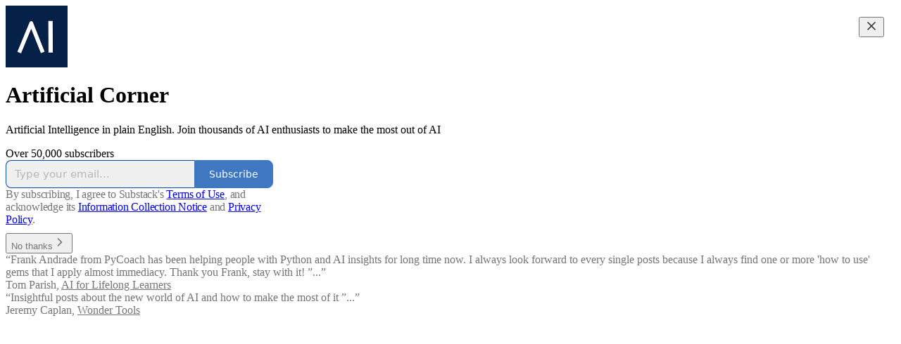

--- FILE ---
content_type: text/html; charset=utf-8
request_url: https://artificialcorner.com/?source=read_next_recirc-----4041fe2f37d1----2---------------------ea0431bc_6cd4_45a0_9e70_8371830e8203-------
body_size: 24996
content:
<!DOCTYPE html>
<html lang="en">
    <head>
        <meta charset="utf-8" />
        <meta name="norton-safeweb-site-verification" content="24usqpep0ejc5w6hod3dulxwciwp0djs6c6ufp96av3t4whuxovj72wfkdjxu82yacb7430qjm8adbd5ezlt4592dq4zrvadcn9j9n-0btgdzpiojfzno16-fnsnu7xd" />
        
        <link rel="preconnect" href="https://substackcdn.com" />
        

        
            <title data-rh="true">Artificial Corner | The PyCoach | Substack</title>
            
            <meta data-rh="true" property="og:type" content="article"/><meta data-rh="true" property="og:title" content="Artificial Corner | The PyCoach | Substack"/><meta data-rh="true" name="twitter:title" content="Artificial Corner | The PyCoach | Substack"/><meta data-rh="true" name="description" content="Artificial Intelligence in plain English. Join thousands of AI enthusiasts to make the most out of AI. Click to read Artificial Corner, a Substack publication with tens of thousands of subscribers."/><meta data-rh="true" property="og:description" content="Artificial Intelligence in plain English. Join thousands of AI enthusiasts to make the most out of AI. Click to read Artificial Corner, a Substack publication with tens of thousands of subscribers."/><meta data-rh="true" name="twitter:description" content="Artificial Intelligence in plain English. Join thousands of AI enthusiasts to make the most out of AI. Click to read Artificial Corner, a Substack publication with tens of thousands of subscribers."/><meta data-rh="true" name="theme-color" content="#ffffff"/><meta data-rh="true" property="og:image" content="https://substackcdn.com/image/fetch/$s_!crF3!,f_auto,q_auto:best,fl_progressive:steep/https%3A%2F%2Fartificialcorner.substack.com%2Ftwitter%2Fsubscribe-card.jpg%3Fv%3D-674265314%26version%3D9"/><meta data-rh="true" name="twitter:image" content="https://substackcdn.com/image/fetch/$s_!crF3!,f_auto,q_auto:best,fl_progressive:steep/https%3A%2F%2Fartificialcorner.substack.com%2Ftwitter%2Fsubscribe-card.jpg%3Fv%3D-674265314%26version%3D9"/><meta data-rh="true" name="twitter:card" content="summary_large_image"/>
            
            
        

        

        <style>
          @layer legacy, tailwind, pencraftReset, pencraft;
        </style>

        
        <link rel="preload" as="style" href="https://substackcdn.com/bundle/theme/welcome.292037bb52b8170d5e4e.css" />
        
        <link rel="preload" as="style" href="https://substackcdn.com/bundle/theme/color_links.c9908948e2f4e05476e6.css" />
        
        
        

        
            
                <link rel="stylesheet" type="text/css" href="https://substackcdn.com/bundle/static/css/7276.087307e6.css" />
            
                <link rel="stylesheet" type="text/css" href="https://substackcdn.com/bundle/static/css/7045.3c494d4a.css" />
            
                <link rel="stylesheet" type="text/css" href="https://substackcdn.com/bundle/static/css/852.9cd7f82f.css" />
            
                <link rel="stylesheet" type="text/css" href="https://substackcdn.com/bundle/static/css/welcome.75f47d97.css" />
            
                <link rel="stylesheet" type="text/css" href="https://substackcdn.com/bundle/static/css/6379.813be60f.css" />
            
                <link rel="stylesheet" type="text/css" href="https://substackcdn.com/bundle/static/css/5014.b664b468.css" />
            
                <link rel="stylesheet" type="text/css" href="https://substackcdn.com/bundle/static/css/3822.95a4038c.css" />
            
                <link rel="stylesheet" type="text/css" href="https://substackcdn.com/bundle/static/css/5366.448b38a4.css" />
            
                <link rel="stylesheet" type="text/css" href="https://substackcdn.com/bundle/static/css/5234.05e42d3b.css" />
            
                <link rel="stylesheet" type="text/css" href="https://substackcdn.com/bundle/static/css/5611.463006e7.css" />
            
                <link rel="stylesheet" type="text/css" href="https://substackcdn.com/bundle/static/css/2967.a39ed2d2.css" />
            
                <link rel="stylesheet" type="text/css" href="https://substackcdn.com/bundle/static/css/8577.8d59a919.css" />
            
                <link rel="stylesheet" type="text/css" href="https://substackcdn.com/bundle/static/css/7045.3c494d4a.css" />
            
        

        
        
        
        
        <meta name="viewport" content="width=device-width, initial-scale=1, maximum-scale=1, user-scalable=0, viewport-fit=cover" />
        <meta name="author" content="The PyCoach" />
        <meta property="og:url" content="https://artificialcorner.com/" />
        
        
        <link rel="canonical" href="https://artificialcorner.com/" />
        

        

        

        

        
            
                <link rel="shortcut icon" href="https://substackcdn.com/image/fetch/$s_!kETN!,f_auto,q_auto:good,fl_progressive:steep/https%3A%2F%2Fsubstack-post-media.s3.amazonaws.com%2Fpublic%2Fimages%2Fa36846fd-c70f-415c-b7a8-8e8f9a215234%2Ffavicon.ico">
            
        
            
                <link rel="icon" type="image/png" sizes="16x16" href="https://substackcdn.com/image/fetch/$s_!t0Ig!,f_auto,q_auto:good,fl_progressive:steep/https%3A%2F%2Fsubstack-post-media.s3.amazonaws.com%2Fpublic%2Fimages%2Fa36846fd-c70f-415c-b7a8-8e8f9a215234%2Ffavicon-16x16.png">
            
        
            
                <link rel="icon" type="image/png" sizes="32x32" href="https://substackcdn.com/image/fetch/$s_!zUy0!,f_auto,q_auto:good,fl_progressive:steep/https%3A%2F%2Fsubstack-post-media.s3.amazonaws.com%2Fpublic%2Fimages%2Fa36846fd-c70f-415c-b7a8-8e8f9a215234%2Ffavicon-32x32.png">
            
        
            
                <link rel="icon" type="image/png" sizes="48x48" href="https://substackcdn.com/image/fetch/$s_!FDQi!,f_auto,q_auto:good,fl_progressive:steep/https%3A%2F%2Fsubstack-post-media.s3.amazonaws.com%2Fpublic%2Fimages%2Fa36846fd-c70f-415c-b7a8-8e8f9a215234%2Ffavicon-48x48.png">
            
        
            
                <link rel="apple-touch-icon" sizes="57x57" href="https://substackcdn.com/image/fetch/$s_!NpRn!,f_auto,q_auto:good,fl_progressive:steep/https%3A%2F%2Fsubstack-post-media.s3.amazonaws.com%2Fpublic%2Fimages%2Fa36846fd-c70f-415c-b7a8-8e8f9a215234%2Fapple-touch-icon-57x57.png">
            
        
            
                <link rel="apple-touch-icon" sizes="60x60" href="https://substackcdn.com/image/fetch/$s_!YF1A!,f_auto,q_auto:good,fl_progressive:steep/https%3A%2F%2Fsubstack-post-media.s3.amazonaws.com%2Fpublic%2Fimages%2Fa36846fd-c70f-415c-b7a8-8e8f9a215234%2Fapple-touch-icon-60x60.png">
            
        
            
                <link rel="apple-touch-icon" sizes="72x72" href="https://substackcdn.com/image/fetch/$s_!lbES!,f_auto,q_auto:good,fl_progressive:steep/https%3A%2F%2Fsubstack-post-media.s3.amazonaws.com%2Fpublic%2Fimages%2Fa36846fd-c70f-415c-b7a8-8e8f9a215234%2Fapple-touch-icon-72x72.png">
            
        
            
                <link rel="apple-touch-icon" sizes="76x76" href="https://substackcdn.com/image/fetch/$s_!HyzL!,f_auto,q_auto:good,fl_progressive:steep/https%3A%2F%2Fsubstack-post-media.s3.amazonaws.com%2Fpublic%2Fimages%2Fa36846fd-c70f-415c-b7a8-8e8f9a215234%2Fapple-touch-icon-76x76.png">
            
        
            
                <link rel="apple-touch-icon" sizes="114x114" href="https://substackcdn.com/image/fetch/$s_!8udJ!,f_auto,q_auto:good,fl_progressive:steep/https%3A%2F%2Fsubstack-post-media.s3.amazonaws.com%2Fpublic%2Fimages%2Fa36846fd-c70f-415c-b7a8-8e8f9a215234%2Fapple-touch-icon-114x114.png">
            
        
            
                <link rel="apple-touch-icon" sizes="120x120" href="https://substackcdn.com/image/fetch/$s_!j71M!,f_auto,q_auto:good,fl_progressive:steep/https%3A%2F%2Fsubstack-post-media.s3.amazonaws.com%2Fpublic%2Fimages%2Fa36846fd-c70f-415c-b7a8-8e8f9a215234%2Fapple-touch-icon-120x120.png">
            
        
            
                <link rel="apple-touch-icon" sizes="144x144" href="https://substackcdn.com/image/fetch/$s_!kqDm!,f_auto,q_auto:good,fl_progressive:steep/https%3A%2F%2Fsubstack-post-media.s3.amazonaws.com%2Fpublic%2Fimages%2Fa36846fd-c70f-415c-b7a8-8e8f9a215234%2Fapple-touch-icon-144x144.png">
            
        
            
                <link rel="apple-touch-icon" sizes="152x152" href="https://substackcdn.com/image/fetch/$s_!ki8r!,f_auto,q_auto:good,fl_progressive:steep/https%3A%2F%2Fsubstack-post-media.s3.amazonaws.com%2Fpublic%2Fimages%2Fa36846fd-c70f-415c-b7a8-8e8f9a215234%2Fapple-touch-icon-152x152.png">
            
        
            
                <link rel="apple-touch-icon" sizes="167x167" href="https://substackcdn.com/image/fetch/$s_!_Ryy!,f_auto,q_auto:good,fl_progressive:steep/https%3A%2F%2Fsubstack-post-media.s3.amazonaws.com%2Fpublic%2Fimages%2Fa36846fd-c70f-415c-b7a8-8e8f9a215234%2Fapple-touch-icon-167x167.png">
            
        
            
                <link rel="apple-touch-icon" sizes="180x180" href="https://substackcdn.com/image/fetch/$s_!Un9Q!,f_auto,q_auto:good,fl_progressive:steep/https%3A%2F%2Fsubstack-post-media.s3.amazonaws.com%2Fpublic%2Fimages%2Fa36846fd-c70f-415c-b7a8-8e8f9a215234%2Fapple-touch-icon-180x180.png">
            
        
            
                <link rel="apple-touch-icon" sizes="1024x1024" href="https://substackcdn.com/image/fetch/$s_!QiQB!,f_auto,q_auto:good,fl_progressive:steep/https%3A%2F%2Fsubstack-post-media.s3.amazonaws.com%2Fpublic%2Fimages%2Fa36846fd-c70f-415c-b7a8-8e8f9a215234%2Fapple-touch-icon-1024x1024.png">
            
        
            
        
            
        
            
        

        

        
            <link rel="alternate" type="application/rss+xml" href="/feed" title="Artificial Corner"/>
        

        
        
          <style>
            @font-face{font-family:'Spectral';font-style:italic;font-weight:400;font-display:fallback;src:url(https://fonts.gstatic.com/s/spectral/v13/rnCt-xNNww_2s0amA9M8on7mTNmnUHowCw.woff2) format('woff2');unicode-range:U+0301,U+0400-045F,U+0490-0491,U+04B0-04B1,U+2116}@font-face{font-family:'Spectral';font-style:italic;font-weight:400;font-display:fallback;src:url(https://fonts.gstatic.com/s/spectral/v13/rnCt-xNNww_2s0amA9M8onXmTNmnUHowCw.woff2) format('woff2');unicode-range:U+0102-0103,U+0110-0111,U+0128-0129,U+0168-0169,U+01A0-01A1,U+01AF-01B0,U+0300-0301,U+0303-0304,U+0308-0309,U+0323,U+0329,U+1EA0-1EF9,U+20AB}@font-face{font-family:'Spectral';font-style:italic;font-weight:400;font-display:fallback;src:url(https://fonts.gstatic.com/s/spectral/v13/rnCt-xNNww_2s0amA9M8onTmTNmnUHowCw.woff2) format('woff2');unicode-range:U+0100-02AF,U+0304,U+0308,U+0329,U+1E00-1E9F,U+1EF2-1EFF,U+2020,U+20A0-20AB,U+20AD-20CF,U+2113,U+2C60-2C7F,U+A720-A7FF}@font-face{font-family:'Spectral';font-style:italic;font-weight:400;font-display:fallback;src:url(https://fonts.gstatic.com/s/spectral/v13/rnCt-xNNww_2s0amA9M8onrmTNmnUHo.woff2) format('woff2');unicode-range:U+0000-00FF,U+0131,U+0152-0153,U+02BB-02BC,U+02C6,U+02DA,U+02DC,U+0304,U+0308,U+0329,U+2000-206F,U+2074,U+20AC,U+2122,U+2191,U+2193,U+2212,U+2215,U+FEFF,U+FFFD}@font-face{font-family:'Spectral';font-style:normal;font-weight:400;font-display:fallback;src:url(https://fonts.gstatic.com/s/spectral/v13/rnCr-xNNww_2s0amA9M9knjsS_ulYHs.woff2) format('woff2');unicode-range:U+0301,U+0400-045F,U+0490-0491,U+04B0-04B1,U+2116}@font-face{font-family:'Spectral';font-style:normal;font-weight:400;font-display:fallback;src:url(https://fonts.gstatic.com/s/spectral/v13/rnCr-xNNww_2s0amA9M2knjsS_ulYHs.woff2) format('woff2');unicode-range:U+0102-0103,U+0110-0111,U+0128-0129,U+0168-0169,U+01A0-01A1,U+01AF-01B0,U+0300-0301,U+0303-0304,U+0308-0309,U+0323,U+0329,U+1EA0-1EF9,U+20AB}@font-face{font-family:'Spectral';font-style:normal;font-weight:400;font-display:fallback;src:url(https://fonts.gstatic.com/s/spectral/v13/rnCr-xNNww_2s0amA9M3knjsS_ulYHs.woff2) format('woff2');unicode-range:U+0100-02AF,U+0304,U+0308,U+0329,U+1E00-1E9F,U+1EF2-1EFF,U+2020,U+20A0-20AB,U+20AD-20CF,U+2113,U+2C60-2C7F,U+A720-A7FF}@font-face{font-family:'Spectral';font-style:normal;font-weight:400;font-display:fallback;src:url(https://fonts.gstatic.com/s/spectral/v13/rnCr-xNNww_2s0amA9M5knjsS_ul.woff2) format('woff2');unicode-range:U+0000-00FF,U+0131,U+0152-0153,U+02BB-02BC,U+02C6,U+02DA,U+02DC,U+0304,U+0308,U+0329,U+2000-206F,U+2074,U+20AC,U+2122,U+2191,U+2193,U+2212,U+2215,U+FEFF,U+FFFD}@font-face{font-family:'Spectral';font-style:normal;font-weight:600;font-display:fallback;src:url(https://fonts.gstatic.com/s/spectral/v13/rnCs-xNNww_2s0amA9vmtm3FafaPWnIIMrY.woff2) format('woff2');unicode-range:U+0301,U+0400-045F,U+0490-0491,U+04B0-04B1,U+2116}@font-face{font-family:'Spectral';font-style:normal;font-weight:600;font-display:fallback;src:url(https://fonts.gstatic.com/s/spectral/v13/rnCs-xNNww_2s0amA9vmtm3OafaPWnIIMrY.woff2) format('woff2');unicode-range:U+0102-0103,U+0110-0111,U+0128-0129,U+0168-0169,U+01A0-01A1,U+01AF-01B0,U+0300-0301,U+0303-0304,U+0308-0309,U+0323,U+0329,U+1EA0-1EF9,U+20AB}@font-face{font-family:'Spectral';font-style:normal;font-weight:600;font-display:fallback;src:url(https://fonts.gstatic.com/s/spectral/v13/rnCs-xNNww_2s0amA9vmtm3PafaPWnIIMrY.woff2) format('woff2');unicode-range:U+0100-02AF,U+0304,U+0308,U+0329,U+1E00-1E9F,U+1EF2-1EFF,U+2020,U+20A0-20AB,U+20AD-20CF,U+2113,U+2C60-2C7F,U+A720-A7FF}@font-face{font-family:'Spectral';font-style:normal;font-weight:600;font-display:fallback;src:url(https://fonts.gstatic.com/s/spectral/v13/rnCs-xNNww_2s0amA9vmtm3BafaPWnII.woff2) format('woff2');unicode-range:U+0000-00FF,U+0131,U+0152-0153,U+02BB-02BC,U+02C6,U+02DA,U+02DC,U+0304,U+0308,U+0329,U+2000-206F,U+2074,U+20AC,U+2122,U+2191,U+2193,U+2212,U+2215,U+FEFF,U+FFFD}
            
          </style>
        
        

        <style>:root{--color_theme_bg_pop:#004aad;--background_pop:#004aad;--cover_bg_color:#FFFFFF;--cover_bg_color_secondary:#f0f0f0;--background_pop_darken:#003f94;--print_on_pop:#ffffff;--color_theme_bg_pop_darken:#003f94;--color_theme_print_on_pop:#ffffff;--color_theme_bg_pop_20:rgba(0, 74, 173, 0.2);--color_theme_bg_pop_30:rgba(0, 74, 173, 0.3);--print_pop:#004aad;--color_theme_accent:#004aad;--cover_print_primary:#363737;--cover_print_secondary:#757575;--cover_print_tertiary:#b6b6b6;--cover_border_color:#004aad;--home_hero:feature-media;--home_posts:custom;--web_bg_color:#ffffff;--background_contrast_1:#f0f0f0;--background_contrast_2:#dddddd;--background_contrast_3:#b7b7b7;--background_contrast_4:#929292;--background_contrast_5:#515151;--color_theme_bg_contrast_1:#f0f0f0;--color_theme_bg_contrast_2:#dddddd;--color_theme_bg_contrast_3:#b7b7b7;--color_theme_bg_contrast_4:#929292;--color_theme_bg_contrast_5:#515151;--color_theme_bg_elevated:#ffffff;--color_theme_bg_elevated_secondary:#f0f0f0;--color_theme_bg_elevated_tertiary:#dddddd;--color_theme_detail:#e6e6e6;--background_contrast_pop:rgba(0, 74, 173, 0.4);--color_theme_bg_contrast_pop:rgba(0, 74, 173, 0.4);--theme_bg_is_dark:0;--print_on_web_bg_color:#363737;--print_secondary_on_web_bg_color:#868787;--background_pop_rgb:0, 74, 173;--color_theme_bg_pop_rgb:0, 74, 173;--color_theme_accent_rgb:0, 74, 173;}</style>

        
            <link rel="stylesheet" href="https://substackcdn.com/bundle/theme/welcome.292037bb52b8170d5e4e.css" />
        
            <link rel="stylesheet" href="https://substackcdn.com/bundle/theme/color_links.c9908948e2f4e05476e6.css" />
        

        <style></style>

        

        

        

        
    </head>

    <body class="">
        

        

        

        

        

        

        <div id="entry">
            <div class="pencraft pc-display-contents pc-reset coverTheme-PJLqY5"><div class="intro-popup"><div class="intro-popup-page"><div class="full-email-form"><div class="vertically-centered"><button tabindex="0" type="button" aria-label="Close" data-testid="close-welcome-modal" class="pencraft pc-reset pencraft closeWelcomeModal-KVUfKQ iconButton-mq_Et5 iconButtonBase-dJGHgN buttonBase-GK1x3M buttonStyle-r7yGCK size_md-gCDS3o priority_tertiary-rlke8z"><svg xmlns="http://www.w3.org/2000/svg" width="20" height="20" viewBox="0 0 24 24" fill="none" stroke="currentColor" stroke-width="2" stroke-linecap="round" stroke-linejoin="round" class="lucide lucide-x"><path d="M18 6 6 18"></path><path d="m6 6 12 12"></path></svg></button><div class="pencraft pc-paddingBottom-32 pc-reset"><div draggable="false" class="pencraft pc-display-flex pc-position-relative pc-reset"><div style="width:88px;height:88px;" class="pencraft pc-display-flex pc-reset bg-white-ZBV5av pc-borderRadius-sm overflow-hidden-WdpwT6 sizing-border-box-DggLA4"><picture><source type="image/webp" srcset="https://substackcdn.com/image/fetch/$s_!JsL9!,w_176,h_176,c_fill,f_webp,q_auto:good,fl_progressive:steep,g_auto/https%3A%2F%2Fsubstack-post-media.s3.amazonaws.com%2Fpublic%2Fimages%2Fb3e1cd4a-d846-4e20-ad60-d8573787c94d_1080x1080.png"/><img src="https://substackcdn.com/image/fetch/$s_!JsL9!,w_176,h_176,c_fill,f_auto,q_auto:good,fl_progressive:steep,g_auto/https%3A%2F%2Fsubstack-post-media.s3.amazonaws.com%2Fpublic%2Fimages%2Fb3e1cd4a-d846-4e20-ad60-d8573787c94d_1080x1080.png" sizes="100vw" alt width="176" height="176" style="width:88px;height:88px;" draggable="false" class="img-OACg1c object-fit-cover-u4ReeV pencraft pc-reset"/></picture></div></div></div><h1 class="publication-name balancedText-oQ__Kv">Artificial Corner</h1><p class="publication-tagline with-cover verbose balancedText-oQ__Kv">Artificial Intelligence in plain English. Join thousands of AI enthusiasts to make the most out of AI</p><div class="publication-meta">Over 50,000 subscribers</div><div style="width:100%;" class="pencraft pc-display-flex pc-justifyContent-center pc-reset"><div style="width:100%;max-width:380px;" class="pencraft pc-display-flex pc-flexDirection-column pc-gap-4 pc-reset"><div class="pencraft pc-display-flex pc-flexDirection-column pc-justifyContent-center pc-alignItems-center pc-reset emailFormContainer-TcAFa_"><div class="container-IpPqBD"><form action="/api/v1/free?nojs=true" method="post" novalidate class="form form-M5sC90"><input type="hidden" name="first_url" value/><input type="hidden" name="first_referrer" value/><input type="hidden" name="current_url"/><input type="hidden" name="current_referrer"/><input type="hidden" name="first_session_url" value/><input type="hidden" name="first_session_referrer" value/><input type="hidden" name="referral_code"/><input type="hidden" name="source" value="cover_page"/><input type="hidden" name="referring_pub_id"/><input type="hidden" name="additional_referring_pub_ids"/><div class="sideBySideWrap-vGXrwP"><div class="emailInputWrapper-QlA86j"><div class="pencraft pc-display-flex pc-minWidth-0 pc-position-relative pc-reset flex-auto-j3S2WA"><input name="email" placeholder="Type your email..." type="email" class="pencraft emailInput-OkIMeB emailInputOnWelcomePage-nqc9VK input-y4v6N4 inputText-pV_yWb"/></div></div><button tabindex="0" type="submit" disabled class="pencraft pc-reset pencraft rightButton primary subscribe-btn button-VFSdkv buttonBase-GK1x3M"><span class="button-text ">Subscribe</span></button></div><div id="error-container"></div></form></div></div><div class="pencraft pc-paddingLeft-0 pc-mobile-paddingLeft-16 pc-paddingRight-0 pc-mobile-paddingRight-16 pc-paddingTop-16 pc-reset tosText-yAQHNw"><div class="visibility-check"></div><label class="pencraft pc-display-flex pc-gap-12 pc-justifyContent-center pc-alignItems-center pc-reset tosCheckbox-XbLWCT"><div class="pencraft pc-reset color-secondary-ls1g8s align-center-y7ZD4w line-height-20-t4M0El font-text-qe4AeH size-13-hZTUKr weight-regular-mUq6Gb reset-IxiVJZ">By subscribing, I agree to Substack's <a style="text-decoration:underline;" href="https://substack.com/tos" target="_blank" class="pencraft pc-reset reset-IxiVJZ">Terms of Use</a>, and acknowledge its <a style="text-decoration:underline;" href="https://substack.com/ccpa#personal-data-collected" target="_blank" class="pencraft pc-reset reset-IxiVJZ">Information Collection Notice</a> and <a style="text-decoration:underline;" href="https://substack.com/privacy" target="_blank" class="pencraft pc-reset reset-IxiVJZ">Privacy Policy</a>.</div></label></div></div></div><button tabindex="0" type="button" data-testid="maybeLater" class="pencraft pc-reset pencraft maybeLater-PlK9NK buttonBase-GK1x3M buttonText-X0uSmG buttonStyle-r7yGCK priority_quaternary-kpMibu size_md-gCDS3o">No thanks<svg xmlns="http://www.w3.org/2000/svg" width="20" height="20" viewBox="0 0 24 24" fill="none" stroke="currentColor" stroke-width="2" stroke-linecap="round" stroke-linejoin="round" class="lucide lucide-chevron-right"><path d="m9 18 6-6-6-6"></path></svg></button><div class="blurb-buffer"></div><div class="pencraft pc-display-flex pc-gap-20 pc-reset blurbs"><div class="pencraft pc-display-flex pc-flexDirection-column pc-gap-8 pc-reset blurb"><div class="pencraft pc-reset line-height-20-t4M0El font-text-qe4AeH size-13-hZTUKr weight-regular-mUq6Gb reset-IxiVJZ blurb-text blurbText-isJ4mY"><div style="position:relative;"><div>“Frank Andrade from PyCoach has been helping people with Python and AI insights for long time now.  I always look forward to every single posts because I always find one or more 'how to use' gems that I apply almost immediacy.  Thank you Frank,  stay with it! ”...”</div><div style="visibility:hidden;position:absolute;width:100%;"></div></div></div><div class="pencraft pc-reset line-height-20-t4M0El font-text-qe4AeH size-13-hZTUKr weight-semibold-uqA4FV reset-IxiVJZ blurb-text blurbText-isJ4mY">Tom Parish, <a href="https://aiforlifelonglearners.substack.com">AI for Lifelong Learners</a></div></div><div class="pencraft pc-display-flex pc-flexDirection-column pc-gap-8 pc-reset blurb"><div class="pencraft pc-reset line-height-20-t4M0El font-text-qe4AeH size-13-hZTUKr weight-regular-mUq6Gb reset-IxiVJZ blurb-text blurbText-isJ4mY"><div style="position:relative;"><div>“Insightful posts about the new world of AI and how to make the most of it ”...”</div><div style="visibility:hidden;position:absolute;width:100%;"></div></div></div><div class="pencraft pc-reset line-height-20-t4M0El font-text-qe4AeH size-13-hZTUKr weight-semibold-uqA4FV reset-IxiVJZ blurb-text blurbText-isJ4mY">Jeremy Caplan, <a href="https://wondertools.substack.com">Wonder Tools</a></div></div></div></div></div></div></div></div>
        </div>

        
            <script src="https://js.sentry-cdn.com/6c2ff3e3828e4017b7faf7b63e24cdf8.min.js" crossorigin="anonymous"></script>
            <script>
                window.Sentry && window.Sentry.onLoad(function() {
                    window.Sentry.init({
                        environment: window._preloads.sentry_environment,
                        dsn: window._preloads.sentry_dsn,
                    })
                })
            </script>
        


        
        
        
        
        <script>window._preloads        = JSON.parse("{\"isEU\":false,\"language\":\"en\",\"country\":\"US\",\"userLocale\":{\"language\":\"en\",\"region\":\"US\",\"source\":\"default\"},\"base_url\":\"https://artificialcorner.com\",\"stripe_publishable_key\":\"pk_live_51QfnARLDSWi1i85FBpvw6YxfQHljOpWXw8IKi5qFWEzvW8HvoD8cqTulR9UWguYbYweLvA16P7LN6WZsGdZKrNkE00uGbFaOE3\",\"captcha_site_key\":\"6LdYbsYZAAAAAIFIRh8X_16GoFRLIReh-e-q6qSa\",\"pub\":{\"apple_pay_disabled\":false,\"apex_domain\":null,\"author_id\":27034992,\"byline_images_enabled\":true,\"bylines_enabled\":true,\"chartable_token\":null,\"community_enabled\":true,\"copyright\":\"Frank Andrade\",\"cover_photo_url\":null,\"created_at\":\"2023-08-10T08:45:28.667Z\",\"custom_domain_optional\":false,\"custom_domain\":\"artificialcorner.com\",\"default_comment_sort\":\"best_first\",\"default_coupon\":null,\"default_group_coupon\":null,\"default_show_guest_bios\":true,\"email_banner_url\":null,\"email_from_name\":\"Artificial Corner\",\"email_from\":null,\"embed_tracking_disabled\":false,\"explicit\":false,\"expose_paywall_content_to_search_engines\":true,\"fb_pixel_id\":null,\"fb_site_verification_token\":null,\"flagged_as_spam\":false,\"founding_subscription_benefits\":[\"Give away 3 subscriptions to colleagues, family members, or friends\"],\"free_subscription_benefits\":[\"Weekly free newsletter\"],\"ga_pixel_id\":null,\"google_site_verification_token\":null,\"google_tag_manager_token\":null,\"hero_image\":null,\"hero_text\":\"Artificial Intelligence in plain English. Join thousands of AI enthusiasts to make the most out of AI\",\"hide_intro_subtitle\":null,\"hide_intro_title\":null,\"hide_podcast_feed_link\":false,\"homepage_type\":\"newspaper\",\"id\":1867166,\"image_thumbnails_always_enabled\":false,\"invite_only\":false,\"hide_podcast_from_pub_listings\":false,\"language\":\"en\",\"logo_url_wide\":null,\"logo_url\":\"https://substackcdn.com/image/fetch/$s_!JsL9!,f_auto,q_auto:good,fl_progressive:steep/https%3A%2F%2Fsubstack-post-media.s3.amazonaws.com%2Fpublic%2Fimages%2Fb3e1cd4a-d846-4e20-ad60-d8573787c94d_1080x1080.png\",\"minimum_group_size\":2,\"moderation_enabled\":true,\"name\":\"Artificial Corner\",\"paid_subscription_benefits\":[\"Annual plan: Get my video courses ($200 value)\",\"Weekly subscriber-only guides, plus the full archive\",\"Copy my AI workflow and prompt library to stay ahead!\"],\"parsely_pixel_id\":null,\"chartbeat_domain\":null,\"payments_state\":\"enabled\",\"paywall_free_trial_enabled\":false,\"podcast_art_url\":null,\"paid_podcast_episode_art_url\":null,\"podcast_byline\":null,\"podcast_description\":null,\"podcast_enabled\":false,\"podcast_feed_url\":null,\"podcast_title\":null,\"post_preview_limit\":null,\"primary_user_id\":27034992,\"require_clickthrough\":false,\"show_pub_podcast_tab\":false,\"show_recs_on_homepage\":true,\"subdomain\":\"artificialcorner\",\"subscriber_invites\":0,\"support_email\":null,\"theme_var_background_pop\":\"#FF6B00\",\"theme_var_color_links\":true,\"theme_var_cover_bg_color\":null,\"trial_end_override\":null,\"twitter_pixel_id\":null,\"type\":\"newsletter\",\"post_reaction_faces_enabled\":true,\"is_personal_mode\":false,\"plans\":[{\"id\":\"monthly20usd\",\"object\":\"plan\",\"active\":true,\"aggregate_usage\":null,\"amount\":2000,\"amount_decimal\":\"2000\",\"billing_scheme\":\"per_unit\",\"created\":1768260619,\"currency\":\"usd\",\"interval\":\"month\",\"interval_count\":1,\"livemode\":true,\"metadata\":{\"substack\":\"yes\"},\"meter\":null,\"nickname\":\"$20 a month\",\"product\":\"prod_TmTVtBizXgjSkd\",\"tiers\":null,\"tiers_mode\":null,\"transform_usage\":null,\"trial_period_days\":null,\"usage_type\":\"licensed\",\"currency_options\":{\"aud\":{\"custom_unit_amount\":null,\"tax_behavior\":\"unspecified\",\"unit_amount\":3000,\"unit_amount_decimal\":\"3000\"},\"brl\":{\"custom_unit_amount\":null,\"tax_behavior\":\"unspecified\",\"unit_amount\":11000,\"unit_amount_decimal\":\"11000\"},\"cad\":{\"custom_unit_amount\":null,\"tax_behavior\":\"unspecified\",\"unit_amount\":2800,\"unit_amount_decimal\":\"2800\"},\"chf\":{\"custom_unit_amount\":null,\"tax_behavior\":\"unspecified\",\"unit_amount\":1600,\"unit_amount_decimal\":\"1600\"},\"dkk\":{\"custom_unit_amount\":null,\"tax_behavior\":\"unspecified\",\"unit_amount\":13000,\"unit_amount_decimal\":\"13000\"},\"eur\":{\"custom_unit_amount\":null,\"tax_behavior\":\"unspecified\",\"unit_amount\":1800,\"unit_amount_decimal\":\"1800\"},\"gbp\":{\"custom_unit_amount\":null,\"tax_behavior\":\"unspecified\",\"unit_amount\":1500,\"unit_amount_decimal\":\"1500\"},\"mxn\":{\"custom_unit_amount\":null,\"tax_behavior\":\"unspecified\",\"unit_amount\":36000,\"unit_amount_decimal\":\"36000\"},\"nok\":{\"custom_unit_amount\":null,\"tax_behavior\":\"unspecified\",\"unit_amount\":20500,\"unit_amount_decimal\":\"20500\"},\"nzd\":{\"custom_unit_amount\":null,\"tax_behavior\":\"unspecified\",\"unit_amount\":3500,\"unit_amount_decimal\":\"3500\"},\"pln\":{\"custom_unit_amount\":null,\"tax_behavior\":\"unspecified\",\"unit_amount\":7500,\"unit_amount_decimal\":\"7500\"},\"sek\":{\"custom_unit_amount\":null,\"tax_behavior\":\"unspecified\",\"unit_amount\":18500,\"unit_amount_decimal\":\"18500\"},\"usd\":{\"custom_unit_amount\":null,\"tax_behavior\":\"unspecified\",\"unit_amount\":2000,\"unit_amount_decimal\":\"2000\"}}},{\"id\":\"yearly200usd\",\"object\":\"plan\",\"active\":true,\"aggregate_usage\":null,\"amount\":20000,\"amount_decimal\":\"20000\",\"billing_scheme\":\"per_unit\",\"created\":1762254679,\"currency\":\"usd\",\"interval\":\"year\",\"interval_count\":1,\"livemode\":true,\"metadata\":{\"substack\":\"yes\"},\"meter\":null,\"nickname\":\"$200 a year\",\"product\":\"prod_TMR0eC4rpTaD4l\",\"tiers\":null,\"tiers_mode\":null,\"transform_usage\":null,\"trial_period_days\":null,\"usage_type\":\"licensed\",\"currency_options\":{\"aud\":{\"custom_unit_amount\":null,\"tax_behavior\":\"unspecified\",\"unit_amount\":30000,\"unit_amount_decimal\":\"30000\"},\"brl\":{\"custom_unit_amount\":null,\"tax_behavior\":\"unspecified\",\"unit_amount\":110500,\"unit_amount_decimal\":\"110500\"},\"cad\":{\"custom_unit_amount\":null,\"tax_behavior\":\"unspecified\",\"unit_amount\":27500,\"unit_amount_decimal\":\"27500\"},\"chf\":{\"custom_unit_amount\":null,\"tax_behavior\":\"unspecified\",\"unit_amount\":16000,\"unit_amount_decimal\":\"16000\"},\"dkk\":{\"custom_unit_amount\":null,\"tax_behavior\":\"unspecified\",\"unit_amount\":127500,\"unit_amount_decimal\":\"127500\"},\"eur\":{\"custom_unit_amount\":null,\"tax_behavior\":\"unspecified\",\"unit_amount\":17500,\"unit_amount_decimal\":\"17500\"},\"gbp\":{\"custom_unit_amount\":null,\"tax_behavior\":\"unspecified\",\"unit_amount\":15000,\"unit_amount_decimal\":\"15000\"},\"mxn\":{\"custom_unit_amount\":null,\"tax_behavior\":\"unspecified\",\"unit_amount\":360500,\"unit_amount_decimal\":\"360500\"},\"nok\":{\"custom_unit_amount\":null,\"tax_behavior\":\"unspecified\",\"unit_amount\":202000,\"unit_amount_decimal\":\"202000\"},\"nzd\":{\"custom_unit_amount\":null,\"tax_behavior\":\"unspecified\",\"unit_amount\":35000,\"unit_amount_decimal\":\"35000\"},\"pln\":{\"custom_unit_amount\":null,\"tax_behavior\":\"unspecified\",\"unit_amount\":72000,\"unit_amount_decimal\":\"72000\"},\"sek\":{\"custom_unit_amount\":null,\"tax_behavior\":\"unspecified\",\"unit_amount\":185000,\"unit_amount_decimal\":\"185000\"},\"usd\":{\"custom_unit_amount\":null,\"tax_behavior\":\"unspecified\",\"unit_amount\":20000,\"unit_amount_decimal\":\"20000\"}}},{\"id\":\"founding60000usd\",\"name\":\"founding60000usd\",\"nickname\":\"founding60000usd\",\"active\":true,\"amount\":60000,\"currency\":\"usd\",\"interval\":\"year\",\"interval_count\":1,\"metadata\":{\"substack\":\"yes\",\"founding\":\"yes\",\"no_coupons\":\"yes\",\"short_description\":\"Founding Member\",\"short_description_english\":\"Founding Member\",\"minimum\":\"60000\",\"minimum_local\":{\"aud\":89500,\"brl\":323000,\"cad\":83500,\"chf\":47500,\"dkk\":383000,\"eur\":51500,\"gbp\":45000,\"mxn\":1056500,\"nok\":600000,\"nzd\":103000,\"pln\":216500,\"sek\":548500,\"usd\":60000}},\"currency_options\":{\"aud\":{\"unit_amount\":89500,\"tax_behavior\":\"unspecified\"},\"brl\":{\"unit_amount\":323000,\"tax_behavior\":\"unspecified\"},\"cad\":{\"unit_amount\":83500,\"tax_behavior\":\"unspecified\"},\"chf\":{\"unit_amount\":47500,\"tax_behavior\":\"unspecified\"},\"dkk\":{\"unit_amount\":383000,\"tax_behavior\":\"unspecified\"},\"eur\":{\"unit_amount\":51500,\"tax_behavior\":\"unspecified\"},\"gbp\":{\"unit_amount\":45000,\"tax_behavior\":\"unspecified\"},\"mxn\":{\"unit_amount\":1056500,\"tax_behavior\":\"unspecified\"},\"nok\":{\"unit_amount\":600000,\"tax_behavior\":\"unspecified\"},\"nzd\":{\"unit_amount\":103000,\"tax_behavior\":\"unspecified\"},\"pln\":{\"unit_amount\":216500,\"tax_behavior\":\"unspecified\"},\"sek\":{\"unit_amount\":548500,\"tax_behavior\":\"unspecified\"},\"usd\":{\"unit_amount\":60000,\"tax_behavior\":\"unspecified\"}}}],\"stripe_user_id\":\"acct_1KxyxxEMRtRlcTWB\",\"stripe_country\":\"US\",\"stripe_publishable_key\":\"pk_live_51KxyxxEMRtRlcTWBxYtoneB0vvDkA6IOfZcTpZgLYx79pav0peFqdnEVmiwQWTDmKFv90EYBHK65Fa3rsaI4kMeI00sbDoBMiN\",\"stripe_platform_account\":\"US\",\"automatic_tax_enabled\":false,\"author_name\":\"The PyCoach\",\"author_handle\":\"thepycoach\",\"author_photo_url\":\"https://substackcdn.com/image/fetch/$s_!lGQ-!,f_auto,q_auto:good,fl_progressive:steep/https%3A%2F%2Fsubstack-post-media.s3.amazonaws.com%2Fpublic%2Fimages%2Fc291a0e3-59f3-4b50-a9d5-e4cb601c8ec1_2316x2316.jpeg\",\"author_bio\":\"Tap on Artificial Corner to unlock AI in plain English \uD83D\uDC47\",\"has_custom_tos\":false,\"has_custom_privacy\":false,\"theme\":{\"background_pop_color\":\"#004aad\",\"web_bg_color\":\"#ffffff\",\"cover_bg_color\":null,\"publication_id\":1867166,\"color_links\":null,\"font_preset_heading\":null,\"font_preset_body\":null,\"font_family_headings\":null,\"font_family_body\":null,\"font_family_ui\":null,\"font_size_body_desktop\":null,\"print_secondary\":null,\"custom_css_web\":null,\"custom_css_email\":null,\"home_hero\":\"feature-media\",\"home_posts\":\"custom\",\"home_show_top_posts\":false,\"hide_images_from_list\":false,\"home_hero_alignment\":\"left\",\"home_hero_show_podcast_links\":true,\"default_post_header_variant\":null,\"custom_header\":null,\"custom_footer\":null,\"social_media_links\":null,\"font_options\":null,\"section_template\":null},\"threads_v2_settings\":{\"photo_replies_enabled\":false,\"first_thread_email_sent_at\":null,\"create_thread_minimum_role\":\"paid\",\"activated_at\":\"2024-08-16T15:41:18.105+00:00\",\"reader_thread_notifications_enabled\":false,\"boost_free_subscriber_chat_preview_enabled\":true,\"push_suppression_enabled\":false},\"default_group_coupon_percent_off\":null,\"pause_return_date\":null,\"has_posts\":true,\"has_recommendations\":true,\"first_post_date\":\"2023-08-10T17:35:57.407Z\",\"has_podcast\":true,\"has_free_podcast\":false,\"has_subscriber_only_podcast\":false,\"has_community_content\":true,\"rankingDetail\":\"Hundreds of paid subscribers\",\"rankingDetailFreeIncluded\":\"Tens of thousands of subscribers\",\"rankingDetailOrderOfMagnitude\":100,\"rankingDetailFreeIncludedOrderOfMagnitude\":10000,\"rankingDetailFreeSubscriberCount\":\"Over 50,000 subscribers\",\"rankingDetailByLanguage\":{\"de\":{\"rankingDetail\":\"Hunderte von Paid-Abonnenten\",\"rankingDetailFreeIncluded\":\"Zehntausende von Abonnenten\",\"rankingDetailOrderOfMagnitude\":100,\"rankingDetailFreeIncludedOrderOfMagnitude\":10000,\"rankingDetailFreeSubscriberCount\":\"\u00DCber 50,000 Abonnenten\",\"freeSubscriberCount\":\"50,000\",\"freeSubscriberCountOrderOfMagnitude\":\"50K+\"},\"es\":{\"rankingDetail\":\"Cientos de suscriptores de pago\",\"rankingDetailFreeIncluded\":\"Decenas de miles de suscriptores\",\"rankingDetailOrderOfMagnitude\":100,\"rankingDetailFreeIncludedOrderOfMagnitude\":10000,\"rankingDetailFreeSubscriberCount\":\"M\u00E1s de 50,000 suscriptores\",\"freeSubscriberCount\":\"50,000\",\"freeSubscriberCountOrderOfMagnitude\":\"50K+\"},\"fr\":{\"rankingDetail\":\"Des centaines d'abonn\u00E9s payants\",\"rankingDetailFreeIncluded\":\"Des dizaines de milliers d'abonn\u00E9s\",\"rankingDetailOrderOfMagnitude\":100,\"rankingDetailFreeIncludedOrderOfMagnitude\":10000,\"rankingDetailFreeSubscriberCount\":\"Plus de 50,000 abonn\u00E9s\",\"freeSubscriberCount\":\"50,000\",\"freeSubscriberCountOrderOfMagnitude\":\"50K+\"},\"pt\":{\"rankingDetail\":\"Centenas de subscritores pagos\",\"rankingDetailFreeIncluded\":\"Dezenas de milhares de subscritores\",\"rankingDetailOrderOfMagnitude\":100,\"rankingDetailFreeIncludedOrderOfMagnitude\":10000,\"rankingDetailFreeSubscriberCount\":\"Mais de 50,000 subscritores\",\"freeSubscriberCount\":\"50,000\",\"freeSubscriberCountOrderOfMagnitude\":\"50K+\"},\"pt-br\":{\"rankingDetail\":\"Centenas de assinantes pagantes\",\"rankingDetailFreeIncluded\":\"Dezenas de milhares de assinantes\",\"rankingDetailOrderOfMagnitude\":100,\"rankingDetailFreeIncludedOrderOfMagnitude\":10000,\"rankingDetailFreeSubscriberCount\":\"Mais de 50,000 assinantes\",\"freeSubscriberCount\":\"50,000\",\"freeSubscriberCountOrderOfMagnitude\":\"50K+\"},\"it\":{\"rankingDetail\":\"Centinaia di abbonati a pagamento\",\"rankingDetailFreeIncluded\":\"Decine di migliaia di abbonati\",\"rankingDetailOrderOfMagnitude\":100,\"rankingDetailFreeIncludedOrderOfMagnitude\":10000,\"rankingDetailFreeSubscriberCount\":\"Oltre 50,000 abbonati\",\"freeSubscriberCount\":\"50,000\",\"freeSubscriberCountOrderOfMagnitude\":\"50K+\"},\"tr\":{\"rankingDetail\":\"Y\u00FCzlerce \u00FCcretli abone\",\"rankingDetailFreeIncluded\":\"On binlerce abone\",\"rankingDetailOrderOfMagnitude\":100,\"rankingDetailFreeIncludedOrderOfMagnitude\":10000,\"rankingDetailFreeSubscriberCount\":\"50,000'in \u00FCzerinde abone\",\"freeSubscriberCount\":\"50,000\",\"freeSubscriberCountOrderOfMagnitude\":\"50K+\"},\"nl\":{\"rankingDetail\":\"Honderden betalende abonnees\",\"rankingDetailFreeIncluded\":\"Tienduizenden abonnees\",\"rankingDetailOrderOfMagnitude\":100,\"rankingDetailFreeIncludedOrderOfMagnitude\":10000,\"rankingDetailFreeSubscriberCount\":\"Meer dan 50,000 abonnees\",\"freeSubscriberCount\":\"50,000\",\"freeSubscriberCountOrderOfMagnitude\":\"50K+\"},\"sv\":{\"rankingDetail\":\"Hundratals betalande prenumeranter\",\"rankingDetailFreeIncluded\":\"Tiotusentals prenumeranter\",\"rankingDetailOrderOfMagnitude\":100,\"rankingDetailFreeIncludedOrderOfMagnitude\":10000,\"rankingDetailFreeSubscriberCount\":\"\u00D6ver 50,000 prenumeranter\",\"freeSubscriberCount\":\"50,000\",\"freeSubscriberCountOrderOfMagnitude\":\"50K+\"},\"en\":{\"rankingDetail\":\"Hundreds of paid subscribers\",\"rankingDetailFreeIncluded\":\"Tens of thousands of subscribers\",\"rankingDetailOrderOfMagnitude\":100,\"rankingDetailFreeIncludedOrderOfMagnitude\":10000,\"rankingDetailFreeSubscriberCount\":\"Over 50,000 subscribers\",\"freeSubscriberCount\":\"50,000\",\"freeSubscriberCountOrderOfMagnitude\":\"50K+\"}},\"freeSubscriberCount\":\"50,000\",\"freeSubscriberCountOrderOfMagnitude\":\"50K+\",\"author_bestseller_tier\":100,\"author_badge\":{\"type\":\"bestseller\",\"tier\":100},\"disable_monthly_subscriptions\":false,\"disable_annual_subscriptions\":false,\"hide_post_restacks\":false,\"notes_feed_enabled\":true,\"showIntroModule\":false,\"isPortraitLayout\":false,\"last_chat_post_at\":\"2025-12-17T19:19:07.805Z\",\"primary_profile_name\":\"The PyCoach\",\"primary_profile_photo_url\":\"https://substackcdn.com/image/fetch/$s_!lGQ-!,f_auto,q_auto:good,fl_progressive:steep/https%3A%2F%2Fsubstack-post-media.s3.amazonaws.com%2Fpublic%2Fimages%2Fc291a0e3-59f3-4b50-a9d5-e4cb601c8ec1_2316x2316.jpeg\",\"no_follow\":false,\"paywall_chat\":\"paid\",\"sections\":[{\"id\":145232,\"created_at\":\"2024-08-19T16:00:52.603Z\",\"updated_at\":\"2025-10-16T09:18:50.149Z\",\"publication_id\":1867166,\"name\":\"AI & Python \uD83D\uDC0D\",\"description\":\"For Programmers: Learn Python, coding concepts, automation, and create AI apps (even if you're a complete beginner)\",\"slug\":\"ai-and-python\",\"is_podcast\":false,\"is_live\":true,\"is_default_on\":true,\"sibling_rank\":1,\"port_status\":\"success\",\"logo_url\":null,\"hide_from_navbar\":true,\"email_from_name\":\"\",\"hide_posts_from_pub_listings\":false,\"email_banner_url\":null,\"cover_photo_url\":null,\"hide_intro_title\":false,\"hide_intro_subtitle\":false,\"ignore_publication_email_settings\":false,\"spotifyPodcastSettings\":null,\"podcastSettings\":null,\"showLinks\":[],\"pageTheme\":null,\"podcastPalette\":{\"DarkMuted\":{\"population\":72,\"rgb\":[73,153,137]},\"DarkVibrant\":{\"population\":6013,\"rgb\":[4,100,84]},\"LightMuted\":{\"population\":7,\"rgb\":[142,198,186]},\"LightVibrant\":{\"population\":3,\"rgb\":[166,214,206]},\"Muted\":{\"population\":6,\"rgb\":[92,164,156]},\"Vibrant\":{\"population\":5,\"rgb\":[76,164,146]}},\"spotify_podcast_settings\":null},{\"id\":145234,\"created_at\":\"2024-08-19T16:07:23.991Z\",\"updated_at\":\"2025-10-16T09:19:00.005Z\",\"publication_id\":1867166,\"name\":\"Behind AI \uD83E\uDD16\",\"description\":\"For everyone: Learn what's behind the AI products you love. No programming knowledge is required. Tech concepts (if any) will be explained in plain English.\",\"slug\":\"behind-ai\",\"is_podcast\":false,\"is_live\":true,\"is_default_on\":true,\"sibling_rank\":2,\"port_status\":\"success\",\"logo_url\":null,\"hide_from_navbar\":true,\"email_from_name\":\"\",\"hide_posts_from_pub_listings\":false,\"email_banner_url\":null,\"cover_photo_url\":null,\"hide_intro_title\":false,\"hide_intro_subtitle\":false,\"ignore_publication_email_settings\":false,\"spotifyPodcastSettings\":null,\"podcastSettings\":null,\"showLinks\":[],\"pageTheme\":null,\"podcastPalette\":{\"DarkMuted\":{\"population\":72,\"rgb\":[73,153,137]},\"DarkVibrant\":{\"population\":6013,\"rgb\":[4,100,84]},\"LightMuted\":{\"population\":7,\"rgb\":[142,198,186]},\"LightVibrant\":{\"population\":3,\"rgb\":[166,214,206]},\"Muted\":{\"population\":6,\"rgb\":[92,164,156]},\"Vibrant\":{\"population\":5,\"rgb\":[76,164,146]}},\"spotify_podcast_settings\":null},{\"id\":261030,\"created_at\":\"2025-08-12T10:01:21.160Z\",\"updated_at\":\"2026-01-12T13:18:11.926Z\",\"publication_id\":1867166,\"name\":\"\uD83E\uDD16 Learn a Foreign Language with AI\",\"description\":\"Extra resources for learning a language with AI\",\"slug\":\"language\",\"is_podcast\":false,\"is_live\":true,\"is_default_on\":true,\"sibling_rank\":3,\"port_status\":\"success\",\"logo_url\":null,\"hide_from_navbar\":true,\"email_from_name\":\"\",\"hide_posts_from_pub_listings\":false,\"email_banner_url\":null,\"cover_photo_url\":null,\"hide_intro_title\":false,\"hide_intro_subtitle\":false,\"ignore_publication_email_settings\":false,\"spotifyPodcastSettings\":null,\"podcastSettings\":null,\"showLinks\":[],\"pageTheme\":null,\"podcastPalette\":{\"DarkMuted\":{\"population\":72,\"rgb\":[73,153,137]},\"DarkVibrant\":{\"population\":6013,\"rgb\":[4,100,84]},\"LightMuted\":{\"population\":7,\"rgb\":[142,198,186]},\"LightVibrant\":{\"population\":3,\"rgb\":[166,214,206]},\"Muted\":{\"population\":6,\"rgb\":[92,164,156]},\"Vibrant\":{\"population\":5,\"rgb\":[76,164,146]}},\"spotify_podcast_settings\":null}],\"multipub_migration\":null,\"navigationBarItems\":[{\"id\":\"c6e6c9ad-1272-420a-bee3-f548ca7e688a\",\"publication_id\":1867166,\"sibling_rank\":0,\"link_title\":null,\"link_url\":null,\"section_id\":null,\"post_id\":null,\"is_hidden\":false,\"standard_key\":\"about\",\"post_tag_id\":null,\"parent_id\":null,\"is_group\":false,\"postTag\":null,\"children\":[],\"section\":null,\"post\":null},{\"id\":\"1952a529-e6c1-4da5-be56-0ddd23ea21c0\",\"publication_id\":1867166,\"sibling_rank\":0,\"link_title\":null,\"link_url\":null,\"section_id\":null,\"post_id\":null,\"is_hidden\":true,\"standard_key\":\"archive\",\"post_tag_id\":null,\"parent_id\":null,\"is_group\":false,\"postTag\":null,\"children\":[],\"section\":null,\"post\":null},{\"id\":\"85b63cb4-e287-44b3-bd8d-121fcd5a3845\",\"publication_id\":1867166,\"sibling_rank\":0,\"link_title\":null,\"link_url\":null,\"section_id\":null,\"post_id\":null,\"is_hidden\":true,\"standard_key\":\"chat\",\"post_tag_id\":null,\"parent_id\":null,\"is_group\":false,\"postTag\":null,\"children\":[],\"section\":null,\"post\":null},{\"id\":\"32d67d7e-4a34-48a6-ba4c-a14990c50c30\",\"publication_id\":1867166,\"sibling_rank\":0,\"link_title\":null,\"link_url\":null,\"section_id\":null,\"post_id\":null,\"is_hidden\":true,\"standard_key\":\"leaderboard\",\"post_tag_id\":null,\"parent_id\":null,\"is_group\":false,\"postTag\":null,\"children\":[],\"section\":null,\"post\":null},{\"id\":\"798d0619-3307-4666-b09b-d3383b165b83\",\"publication_id\":1867166,\"sibling_rank\":0,\"link_title\":null,\"link_url\":null,\"section_id\":null,\"post_id\":null,\"is_hidden\":true,\"standard_key\":\"notes\",\"post_tag_id\":null,\"parent_id\":null,\"is_group\":false,\"postTag\":null,\"children\":[],\"section\":null,\"post\":null},{\"id\":\"7794eb3f-15d1-41ba-be79-e0069143a9f0\",\"publication_id\":1867166,\"sibling_rank\":7,\"link_title\":\"Paid Perks\",\"link_url\":\"\",\"section_id\":null,\"post_id\":177988199,\"is_hidden\":null,\"standard_key\":null,\"post_tag_id\":null,\"parent_id\":null,\"is_group\":false,\"postTag\":null,\"children\":[],\"section\":null,\"post\":{\"id\":177988199,\"publication_id\":1867166,\"is_published\":true,\"title\":\"Paid Perks\",\"body\":\"s3://substack-content/post/177988199/2026-01-12T22-44-43-834Z/27034992/b165b42f19d8b1e5404f19044e3ae6669556a2dd\",\"slug\":\"paid-perks\",\"post_date\":\"2025-11-04T15:45:08.805Z\",\"draft_title\":\"Paid Perks\",\"draft_body\":\"s3://substack-content/post/177988199/2026-01-12T22-44-43-834Z/27034992/b165b42f19d8b1e5404f19044e3ae6669556a2dd\",\"draft_updated_at\":\"2026-01-12T22:45:13.919Z\",\"subtitle\":\"\",\"draft_subtitle\":\"\",\"email_sent_at\":null,\"audience\":\"everyone\",\"type\":\"page\",\"podcast_url\":null,\"draft_podcast_url\":null,\"podcast_duration\":null,\"draft_podcast_duration\":null,\"podcast_art_url\":null,\"podcast_description\":null,\"podcast_subtitle\":null,\"explicit\":null,\"podcast_content\":null,\"podcast_guid\":null,\"social_title\":null,\"description\":null,\"cover_image\":null,\"imported_podcast_url\":null,\"imported_podcast_art_url\":null,\"uuid\":\"c35ba400-d0ab-4905-82a9-84c9ae767e49\",\"write_comment_permissions\":\"only_paid\",\"should_send_email\":false,\"default_comment_sort\":null,\"search_engine_title\":null,\"search_engine_description\":null,\"updated_at\":\"2026-01-12T22:45:15.281Z\",\"canonical_url\":null,\"subscriber_set_id\":null,\"section_id\":null,\"section_chosen\":false,\"draft_section_id\":null,\"show_guest_bios\":true,\"reply_to_post_id\":null,\"should_send_free_preview\":false,\"word_count\":140,\"video_upload_id\":null,\"draft_video_upload_id\":null,\"draft_created_at\":\"2025-11-04T14:37:16.599Z\",\"podcast_upload_id\":null,\"draft_podcast_upload_id\":null,\"voiceover_upload_id\":null,\"draft_voiceover_upload_id\":null,\"free_unlock_required\":false,\"podcast_preview_upload_id\":null,\"draft_podcast_preview_upload_id\":null,\"legacy_podcast_file_size\":null,\"syndicate_voiceover_to_rss\":false,\"audience_before_archived\":null,\"should_send_stats_email\":true,\"exempt_from_archive_paywall\":true,\"has_explicit_paywall\":false,\"inbox_sent_at\":null,\"editor_v2\":false,\"teaser_post_eligible\":true,\"has_dismissed_tk_warning\":false,\"live_stream_id\":null,\"is_draft_hidden\":false,\"meter_type\":\"none\"}},{\"id\":\"c05aff41-f692-465e-b1c7-36f0cb8ca5a0\",\"publication_id\":1867166,\"sibling_rank\":9999,\"link_title\":null,\"link_url\":null,\"section_id\":145232,\"post_id\":null,\"is_hidden\":null,\"standard_key\":null,\"post_tag_id\":null,\"parent_id\":null,\"is_group\":false,\"postTag\":null,\"children\":[],\"section\":{\"id\":145232,\"created_at\":\"2024-08-19T16:00:52.603Z\",\"updated_at\":\"2025-10-16T09:18:50.149Z\",\"publication_id\":1867166,\"name\":\"AI & Python \uD83D\uDC0D\",\"description\":\"For Programmers: Learn Python, coding concepts, automation, and create AI apps (even if you're a complete beginner)\",\"slug\":\"ai-and-python\",\"is_podcast\":false,\"is_live\":true,\"is_default_on\":true,\"sibling_rank\":1,\"port_status\":\"success\",\"logo_url\":null,\"hide_from_navbar\":true,\"email_from_name\":\"\",\"hide_posts_from_pub_listings\":false,\"email_banner_url\":null,\"cover_photo_url\":null,\"hide_intro_title\":false,\"hide_intro_subtitle\":false,\"ignore_publication_email_settings\":false},\"post\":null},{\"id\":\"2b0c3cc3-b478-4fb8-b5bb-55f1a28a4685\",\"publication_id\":1867166,\"sibling_rank\":9999,\"link_title\":null,\"link_url\":null,\"section_id\":145234,\"post_id\":null,\"is_hidden\":null,\"standard_key\":null,\"post_tag_id\":null,\"parent_id\":null,\"is_group\":false,\"postTag\":null,\"children\":[],\"section\":{\"id\":145234,\"created_at\":\"2024-08-19T16:07:23.991Z\",\"updated_at\":\"2025-10-16T09:19:00.005Z\",\"publication_id\":1867166,\"name\":\"Behind AI \uD83E\uDD16\",\"description\":\"For everyone: Learn what's behind the AI products you love. No programming knowledge is required. Tech concepts (if any) will be explained in plain English.\",\"slug\":\"behind-ai\",\"is_podcast\":false,\"is_live\":true,\"is_default_on\":true,\"sibling_rank\":2,\"port_status\":\"success\",\"logo_url\":null,\"hide_from_navbar\":true,\"email_from_name\":\"\",\"hide_posts_from_pub_listings\":false,\"email_banner_url\":null,\"cover_photo_url\":null,\"hide_intro_title\":false,\"hide_intro_subtitle\":false,\"ignore_publication_email_settings\":false},\"post\":null},{\"id\":\"37e050e2-a503-4313-b82e-a117e45bb9d6\",\"publication_id\":1867166,\"sibling_rank\":9999,\"link_title\":null,\"link_url\":null,\"section_id\":261030,\"post_id\":null,\"is_hidden\":null,\"standard_key\":null,\"post_tag_id\":null,\"parent_id\":null,\"is_group\":false,\"postTag\":null,\"children\":[],\"section\":{\"id\":261030,\"created_at\":\"2025-08-12T10:01:21.160Z\",\"updated_at\":\"2026-01-12T13:18:11.926Z\",\"publication_id\":1867166,\"name\":\"\uD83E\uDD16 Learn a Foreign Language with AI\",\"description\":\"Extra resources for learning a language with AI\",\"slug\":\"language\",\"is_podcast\":false,\"is_live\":true,\"is_default_on\":true,\"sibling_rank\":3,\"port_status\":\"success\",\"logo_url\":null,\"hide_from_navbar\":true,\"email_from_name\":\"\",\"hide_posts_from_pub_listings\":false,\"email_banner_url\":null,\"cover_photo_url\":null,\"hide_intro_title\":false,\"hide_intro_subtitle\":false,\"ignore_publication_email_settings\":false},\"post\":null}],\"contributors\":[{\"name\":\"The PyCoach\",\"handle\":\"thepycoach\",\"role\":\"admin\",\"owner\":true,\"user_id\":27034992,\"photo_url\":\"https://substack-post-media.s3.amazonaws.com/public/images/c291a0e3-59f3-4b50-a9d5-e4cb601c8ec1_2316x2316.jpeg\",\"bio\":\"Tap on Artificial Corner to unlock AI in plain English \uD83D\uDC47\"},{\"name\":\"Kevin Gargate Osorio\",\"handle\":\"artificialcorner\",\"role\":\"admin\",\"owner\":false,\"user_id\":162485003,\"photo_url\":\"https://substackcdn.com/image/fetch/f_auto,q_auto:good,fl_progressive:steep/https%3A%2F%2Fsubstack-post-media.s3.amazonaws.com%2Fpublic%2Fimages%2F6c576e70-0fa4-4c68-9308-184e591453f7_176x176.jpeg\",\"bio\":\"I like writing about AI and data science.\"},{\"name\":\"Diana Dovgopol\",\"handle\":\"theaigirl\",\"role\":\"contributor\",\"owner\":false,\"user_id\":162811174,\"photo_url\":\"https://substackcdn.com/image/fetch/f_auto,q_auto:good,fl_progressive:steep/https%3A%2F%2Fsubstack-post-media.s3.amazonaws.com%2Fpublic%2Fimages%2Fdbf12cc9-3a4d-433c-ae1e-9e7fe0d93aba_1935x2576.jpeg\",\"bio\":null}],\"threads_v2_enabled\":true,\"viralGiftsConfig\":{\"id\":\"2e2d85e1-5edc-40c0-b323-ec474ec9d75f\",\"publication_id\":1867166,\"enabled\":true,\"gifts_per_user\":5,\"gift_length_months\":1,\"send_extra_gifts\":true,\"message\":\"My personal Substack\",\"created_at\":\"2023-08-10T15:43:03.65158+00:00\",\"updated_at\":\"2023-08-10T15:43:03.65158+00:00\",\"days_til_invite\":14,\"send_emails\":true,\"show_link\":null,\"grant_email_body\":null,\"grant_email_subject\":null},\"tier\":2,\"no_index\":false,\"can_set_google_site_verification\":true,\"can_have_sitemap\":true,\"draft_iap_advanced_plans\":[{\"sku\":\"woCE5GYzhIyb3rTcR7\",\"publication_id\":\"1867166\",\"is_active\":true,\"price_base_units\":27500,\"currency_alpha3\":\"usd\",\"period\":\"year\",\"created_at\":\"2026-01-12T23:30:21.183Z\",\"updated_at\":\"2026-01-12T23:30:21.183Z\",\"id\":\"870379\",\"payout_amount_base_units\":2000,\"alternate_currencies\":{\"aud\":41000,\"brl\":148000,\"cad\":38500,\"chf\":22000,\"dkk\":176500,\"eur\":24000,\"gbp\":20500,\"mxn\":493000,\"nok\":277000,\"nzd\":48000,\"pln\":99500,\"sek\":252500},\"display_name\":\"Artificial Corner (Yearly)\",\"display_price\":\"$275\"},{\"sku\":\"QxtpL8XCZ113CuMF3t\",\"publication_id\":\"1867166\",\"is_active\":true,\"price_base_units\":2800,\"currency_alpha3\":\"usd\",\"period\":\"month\",\"created_at\":\"2026-01-12T23:30:21.165Z\",\"updated_at\":\"2026-01-12T23:30:21.165Z\",\"id\":\"870378\",\"payout_amount_base_units\":200,\"alternate_currencies\":{\"aud\":4200,\"brl\":15500,\"cad\":3900,\"chf\":2300,\"dkk\":18000,\"eur\":2400,\"gbp\":2100,\"mxn\":50500,\"nok\":28500,\"nzd\":4900,\"pln\":10500,\"sek\":26000},\"display_name\":\"Artificial Corner (Monthly)\",\"display_price\":\"$28\"}],\"iap_advanced_plans\":[{\"sku\":\"woCE5GYzhIyb3rTcR7\",\"publication_id\":\"1867166\",\"is_active\":true,\"price_base_units\":27500,\"currency_alpha3\":\"usd\",\"period\":\"year\",\"created_at\":\"2026-01-12T23:30:21.183Z\",\"updated_at\":\"2026-01-12T23:30:21.183Z\",\"id\":\"870379\",\"payout_amount_base_units\":2000,\"alternate_currencies\":{\"aud\":41000,\"brl\":148000,\"cad\":38500,\"chf\":22000,\"dkk\":176500,\"eur\":24000,\"gbp\":20500,\"mxn\":493000,\"nok\":277000,\"nzd\":48000,\"pln\":99500,\"sek\":252500},\"display_name\":\"Artificial Corner (Yearly)\",\"display_price\":\"$275\"},{\"sku\":\"QxtpL8XCZ113CuMF3t\",\"publication_id\":\"1867166\",\"is_active\":true,\"price_base_units\":2800,\"currency_alpha3\":\"usd\",\"period\":\"month\",\"created_at\":\"2026-01-12T23:30:21.165Z\",\"updated_at\":\"2026-01-12T23:30:21.165Z\",\"id\":\"870378\",\"payout_amount_base_units\":200,\"alternate_currencies\":{\"aud\":4200,\"brl\":15500,\"cad\":3900,\"chf\":2300,\"dkk\":18000,\"eur\":2400,\"gbp\":2100,\"mxn\":50500,\"nok\":28500,\"nzd\":4900,\"pln\":10500,\"sek\":26000},\"display_name\":\"Artificial Corner (Monthly)\",\"display_price\":\"$28\"}],\"founding_plan_name_english\":\"Founding Member\",\"draft_plans\":[{\"id\":\"monthly20usd\",\"object\":\"plan\",\"active\":true,\"aggregate_usage\":null,\"amount\":2000,\"amount_decimal\":\"2000\",\"billing_scheme\":\"per_unit\",\"created\":1768260619,\"currency\":\"usd\",\"interval\":\"month\",\"interval_count\":1,\"livemode\":true,\"metadata\":{\"substack\":\"yes\"},\"meter\":null,\"nickname\":\"$20 a month\",\"product\":\"prod_TmTVtBizXgjSkd\",\"tiers\":null,\"tiers_mode\":null,\"transform_usage\":null,\"trial_period_days\":null,\"usage_type\":\"licensed\",\"currency_options\":{\"aud\":{\"custom_unit_amount\":null,\"tax_behavior\":\"unspecified\",\"unit_amount\":3000,\"unit_amount_decimal\":\"3000\"},\"brl\":{\"custom_unit_amount\":null,\"tax_behavior\":\"unspecified\",\"unit_amount\":11000,\"unit_amount_decimal\":\"11000\"},\"cad\":{\"custom_unit_amount\":null,\"tax_behavior\":\"unspecified\",\"unit_amount\":2800,\"unit_amount_decimal\":\"2800\"},\"chf\":{\"custom_unit_amount\":null,\"tax_behavior\":\"unspecified\",\"unit_amount\":1600,\"unit_amount_decimal\":\"1600\"},\"dkk\":{\"custom_unit_amount\":null,\"tax_behavior\":\"unspecified\",\"unit_amount\":13000,\"unit_amount_decimal\":\"13000\"},\"eur\":{\"custom_unit_amount\":null,\"tax_behavior\":\"unspecified\",\"unit_amount\":1800,\"unit_amount_decimal\":\"1800\"},\"gbp\":{\"custom_unit_amount\":null,\"tax_behavior\":\"unspecified\",\"unit_amount\":1500,\"unit_amount_decimal\":\"1500\"},\"mxn\":{\"custom_unit_amount\":null,\"tax_behavior\":\"unspecified\",\"unit_amount\":36000,\"unit_amount_decimal\":\"36000\"},\"nok\":{\"custom_unit_amount\":null,\"tax_behavior\":\"unspecified\",\"unit_amount\":20500,\"unit_amount_decimal\":\"20500\"},\"nzd\":{\"custom_unit_amount\":null,\"tax_behavior\":\"unspecified\",\"unit_amount\":3500,\"unit_amount_decimal\":\"3500\"},\"pln\":{\"custom_unit_amount\":null,\"tax_behavior\":\"unspecified\",\"unit_amount\":7500,\"unit_amount_decimal\":\"7500\"},\"sek\":{\"custom_unit_amount\":null,\"tax_behavior\":\"unspecified\",\"unit_amount\":18500,\"unit_amount_decimal\":\"18500\"},\"usd\":{\"custom_unit_amount\":null,\"tax_behavior\":\"unspecified\",\"unit_amount\":2000,\"unit_amount_decimal\":\"2000\"}}},{\"id\":\"yearly200usd\",\"object\":\"plan\",\"active\":true,\"aggregate_usage\":null,\"amount\":20000,\"amount_decimal\":\"20000\",\"billing_scheme\":\"per_unit\",\"created\":1762254679,\"currency\":\"usd\",\"interval\":\"year\",\"interval_count\":1,\"livemode\":true,\"metadata\":{\"substack\":\"yes\"},\"meter\":null,\"nickname\":\"$200 a year\",\"product\":\"prod_TMR0eC4rpTaD4l\",\"tiers\":null,\"tiers_mode\":null,\"transform_usage\":null,\"trial_period_days\":null,\"usage_type\":\"licensed\",\"currency_options\":{\"aud\":{\"custom_unit_amount\":null,\"tax_behavior\":\"unspecified\",\"unit_amount\":30000,\"unit_amount_decimal\":\"30000\"},\"brl\":{\"custom_unit_amount\":null,\"tax_behavior\":\"unspecified\",\"unit_amount\":110500,\"unit_amount_decimal\":\"110500\"},\"cad\":{\"custom_unit_amount\":null,\"tax_behavior\":\"unspecified\",\"unit_amount\":27500,\"unit_amount_decimal\":\"27500\"},\"chf\":{\"custom_unit_amount\":null,\"tax_behavior\":\"unspecified\",\"unit_amount\":16000,\"unit_amount_decimal\":\"16000\"},\"dkk\":{\"custom_unit_amount\":null,\"tax_behavior\":\"unspecified\",\"unit_amount\":127500,\"unit_amount_decimal\":\"127500\"},\"eur\":{\"custom_unit_amount\":null,\"tax_behavior\":\"unspecified\",\"unit_amount\":17500,\"unit_amount_decimal\":\"17500\"},\"gbp\":{\"custom_unit_amount\":null,\"tax_behavior\":\"unspecified\",\"unit_amount\":15000,\"unit_amount_decimal\":\"15000\"},\"mxn\":{\"custom_unit_amount\":null,\"tax_behavior\":\"unspecified\",\"unit_amount\":360500,\"unit_amount_decimal\":\"360500\"},\"nok\":{\"custom_unit_amount\":null,\"tax_behavior\":\"unspecified\",\"unit_amount\":202000,\"unit_amount_decimal\":\"202000\"},\"nzd\":{\"custom_unit_amount\":null,\"tax_behavior\":\"unspecified\",\"unit_amount\":35000,\"unit_amount_decimal\":\"35000\"},\"pln\":{\"custom_unit_amount\":null,\"tax_behavior\":\"unspecified\",\"unit_amount\":72000,\"unit_amount_decimal\":\"72000\"},\"sek\":{\"custom_unit_amount\":null,\"tax_behavior\":\"unspecified\",\"unit_amount\":185000,\"unit_amount_decimal\":\"185000\"},\"usd\":{\"custom_unit_amount\":null,\"tax_behavior\":\"unspecified\",\"unit_amount\":20000,\"unit_amount_decimal\":\"20000\"}}},{\"id\":\"founding60000usd\",\"name\":\"founding60000usd\",\"nickname\":\"founding60000usd\",\"active\":true,\"amount\":60000,\"currency\":\"usd\",\"interval\":\"year\",\"interval_count\":1,\"metadata\":{\"substack\":\"yes\",\"founding\":\"yes\",\"no_coupons\":\"yes\",\"short_description\":\"Founding Member\",\"short_description_english\":\"Founding Member\",\"minimum\":\"60000\",\"minimum_local\":{\"aud\":89500,\"brl\":323000,\"cad\":83500,\"chf\":47500,\"dkk\":383000,\"eur\":51500,\"gbp\":45000,\"mxn\":1056500,\"nok\":600000,\"nzd\":103000,\"pln\":216500,\"sek\":548500,\"usd\":60000}},\"currency_options\":{\"aud\":{\"unit_amount\":89500,\"tax_behavior\":\"unspecified\"},\"brl\":{\"unit_amount\":323000,\"tax_behavior\":\"unspecified\"},\"cad\":{\"unit_amount\":83500,\"tax_behavior\":\"unspecified\"},\"chf\":{\"unit_amount\":47500,\"tax_behavior\":\"unspecified\"},\"dkk\":{\"unit_amount\":383000,\"tax_behavior\":\"unspecified\"},\"eur\":{\"unit_amount\":51500,\"tax_behavior\":\"unspecified\"},\"gbp\":{\"unit_amount\":45000,\"tax_behavior\":\"unspecified\"},\"mxn\":{\"unit_amount\":1056500,\"tax_behavior\":\"unspecified\"},\"nok\":{\"unit_amount\":600000,\"tax_behavior\":\"unspecified\"},\"nzd\":{\"unit_amount\":103000,\"tax_behavior\":\"unspecified\"},\"pln\":{\"unit_amount\":216500,\"tax_behavior\":\"unspecified\"},\"sek\":{\"unit_amount\":548500,\"tax_behavior\":\"unspecified\"},\"usd\":{\"unit_amount\":60000,\"tax_behavior\":\"unspecified\"}}}],\"bundles\":[],\"base_url\":\"https://artificialcorner.com\",\"hostname\":\"artificialcorner.com\",\"is_on_substack\":false,\"spotify_podcast_settings\":null,\"podcastPalette\":{\"DarkMuted\":{\"population\":72,\"rgb\":[73,153,137]},\"DarkVibrant\":{\"population\":6013,\"rgb\":[4,100,84]},\"LightMuted\":{\"population\":7,\"rgb\":[142,198,186]},\"LightVibrant\":{\"population\":3,\"rgb\":[166,214,206]},\"Muted\":{\"population\":6,\"rgb\":[92,164,156]},\"Vibrant\":{\"population\":5,\"rgb\":[76,164,146]}},\"pageThemes\":{\"podcast\":null},\"appTheme\":{\"colors\":{\"accent\":{\"name\":\"#004aad\",\"primary\":{\"r\":0,\"g\":74,\"b\":173,\"a\":1},\"primary_hover\":{\"r\":0,\"g\":60,\"b\":148,\"a\":1},\"primary_elevated\":{\"r\":0,\"g\":60,\"b\":148,\"a\":1},\"secondary\":{\"r\":0,\"g\":74,\"b\":173,\"a\":0.2},\"contrast\":{\"r\":255,\"g\":255,\"b\":255,\"a\":1},\"bg\":{\"r\":0,\"g\":74,\"b\":173,\"a\":0.2},\"bg_hover\":{\"r\":0,\"g\":74,\"b\":173,\"a\":0.3},\"dark\":{\"primary\":{\"r\":0,\"g\":74,\"b\":173,\"a\":1},\"primary_hover\":{\"r\":43,\"g\":90,\"b\":192,\"a\":1},\"primary_elevated\":{\"r\":43,\"g\":90,\"b\":192,\"a\":1},\"secondary\":{\"r\":0,\"g\":74,\"b\":173,\"a\":0.2},\"contrast\":{\"r\":255,\"g\":255,\"b\":255,\"a\":1},\"bg\":{\"r\":0,\"g\":74,\"b\":173,\"a\":0.2},\"bg_hover\":{\"r\":0,\"g\":74,\"b\":173,\"a\":0.3}}},\"fg\":{\"primary\":{\"r\":0,\"g\":0,\"b\":0,\"a\":0.8},\"secondary\":{\"r\":0,\"g\":0,\"b\":0,\"a\":0.6},\"tertiary\":{\"r\":0,\"g\":0,\"b\":0,\"a\":0.4},\"accent\":{\"r\":0,\"g\":74,\"b\":173,\"a\":1},\"dark\":{\"primary\":{\"r\":255,\"g\":255,\"b\":255,\"a\":0.9},\"secondary\":{\"r\":255,\"g\":255,\"b\":255,\"a\":0.6},\"tertiary\":{\"r\":255,\"g\":255,\"b\":255,\"a\":0.4},\"accent\":{\"r\":87,\"g\":122,\"b\":229,\"a\":1}}},\"bg\":{\"name\":\"#ffffff\",\"hue\":{\"r\":255,\"g\":255,\"b\":255,\"a\":0},\"tint\":{\"r\":255,\"g\":255,\"b\":255,\"a\":0},\"primary\":{\"r\":255,\"g\":255,\"b\":255,\"a\":1},\"primary_hover\":{\"r\":250,\"g\":250,\"b\":250,\"a\":1},\"primary_elevated\":{\"r\":250,\"g\":250,\"b\":250,\"a\":1},\"secondary\":{\"r\":238,\"g\":238,\"b\":238,\"a\":1},\"secondary_elevated\":{\"r\":206.90096477355226,\"g\":206.90096477355175,\"b\":206.9009647735519,\"a\":1},\"tertiary\":{\"r\":219,\"g\":219,\"b\":219,\"a\":1},\"quaternary\":{\"r\":182,\"g\":182,\"b\":182,\"a\":1},\"dark\":{\"primary\":{\"r\":22,\"g\":23,\"b\":24,\"a\":1},\"primary_hover\":{\"r\":27,\"g\":28,\"b\":29,\"a\":1},\"primary_elevated\":{\"r\":27,\"g\":28,\"b\":29,\"a\":1},\"secondary\":{\"r\":35,\"g\":37,\"b\":37,\"a\":1},\"secondary_elevated\":{\"r\":41.35899397549579,\"g\":43.405356429195315,\"b\":43.40489285041963,\"a\":1},\"tertiary\":{\"r\":54,\"g\":55,\"b\":55,\"a\":1},\"quaternary\":{\"r\":90,\"g\":91,\"b\":91,\"a\":1}}}},\"cover_image\":{\"url\":\"https://substackcdn.com/image/fetch/$s_!JsL9!,w_1200,h_400,c_pad,f_auto,q_auto:best,fl_progressive:steep,b_auto:border,b_rgb:FFFFFF/https%3A%2F%2Fsubstack-post-media.s3.amazonaws.com%2Fpublic%2Fimages%2Fb3e1cd4a-d846-4e20-ad60-d8573787c94d_1080x1080.png\",\"height\":1080,\"width\":3240}},\"portalAppTheme\":{\"colors\":{\"accent\":{\"name\":\"#004aad\",\"primary\":{\"r\":0,\"g\":74,\"b\":173,\"a\":1},\"primary_hover\":{\"r\":0,\"g\":63,\"b\":148,\"a\":1},\"primary_elevated\":{\"r\":0,\"g\":74,\"b\":173,\"a\":1},\"secondary\":{\"r\":0,\"g\":74,\"b\":173,\"a\":1},\"contrast\":{\"r\":255,\"g\":255,\"b\":255,\"a\":1},\"bg\":{\"r\":255,\"g\":103,\"b\":25,\"a\":0.2},\"bg_hover\":{\"r\":255,\"g\":103,\"b\":25,\"a\":0.3},\"dark\":{\"primary\":{\"r\":0,\"g\":74,\"b\":173,\"a\":1},\"primary_hover\":{\"r\":43,\"g\":90,\"b\":192,\"a\":1},\"primary_elevated\":{\"r\":43,\"g\":90,\"b\":192,\"a\":1},\"secondary\":{\"r\":0,\"g\":74,\"b\":173,\"a\":0.2},\"contrast\":{\"r\":255,\"g\":255,\"b\":255,\"a\":1},\"bg\":{\"r\":0,\"g\":74,\"b\":173,\"a\":0.2},\"bg_hover\":{\"r\":0,\"g\":74,\"b\":173,\"a\":0.3}}},\"fg\":{\"primary\":{\"r\":54,\"g\":55,\"b\":55,\"a\":1},\"secondary\":{\"r\":134,\"g\":135,\"b\":135,\"a\":1},\"tertiary\":{\"r\":146,\"g\":146,\"b\":146,\"a\":1},\"accent\":{\"r\":0,\"g\":74,\"b\":173,\"a\":1},\"dark\":{\"primary\":{\"r\":255,\"g\":255,\"b\":255,\"a\":0.9},\"secondary\":{\"r\":255,\"g\":255,\"b\":255,\"a\":0.6},\"tertiary\":{\"r\":255,\"g\":255,\"b\":255,\"a\":0.4},\"accent\":{\"r\":87,\"g\":122,\"b\":229,\"a\":1}}},\"bg\":{\"name\":\"#ffffff\",\"hue\":{\"r\":255,\"g\":255,\"b\":255,\"a\":1},\"tint\":{\"r\":255,\"g\":255,\"b\":255,\"a\":1},\"primary\":{\"r\":255,\"g\":255,\"b\":255,\"a\":1},\"primary_hover\":{\"r\":240,\"g\":240,\"b\":240,\"a\":1},\"primary_elevated\":{\"r\":255,\"g\":255,\"b\":255,\"a\":1},\"secondary\":{\"r\":240,\"g\":240,\"b\":240,\"a\":1},\"secondary_elevated\":{\"r\":240,\"g\":240,\"b\":240,\"a\":1},\"tertiary\":{\"r\":221,\"g\":221,\"b\":221,\"a\":1},\"quaternary\":{\"r\":183,\"g\":183,\"b\":183,\"a\":1},\"dark\":{\"primary\":{\"r\":22,\"g\":23,\"b\":24,\"a\":1},\"primary_hover\":{\"r\":27,\"g\":28,\"b\":29,\"a\":1},\"primary_elevated\":{\"r\":27,\"g\":28,\"b\":29,\"a\":1},\"secondary\":{\"r\":35,\"g\":37,\"b\":37,\"a\":1},\"secondary_elevated\":{\"r\":41.35899397549579,\"g\":43.405356429195315,\"b\":43.40489285041963,\"a\":1},\"tertiary\":{\"r\":54,\"g\":55,\"b\":55,\"a\":1},\"quaternary\":{\"r\":90,\"g\":91,\"b\":91,\"a\":1}}}}},\"live_subscriber_counts\":false,\"supports_ip_content_unlock\":false,\"logoPalette\":{\"Vibrant\":{\"rgb\":[12.75000000000001,114.74999999999999,242.25],\"population\":0},\"DarkVibrant\":{\"rgb\":[4,36,76],\"population\":5587},\"LightVibrant\":{\"rgb\":[129.03,182.0699999999999,248.37],\"population\":0},\"Muted\":{\"rgb\":[96,113,137],\"population\":29},\"DarkMuted\":{\"rgb\":[42,64,97],\"population\":19},\"LightMuted\":{\"rgb\":[177,184,197],\"population\":19}}},\"confirmedLogin\":false,\"hide_intro_popup\":false,\"block_auto_login\":false,\"domainInfo\":{\"isSubstack\":false,\"customDomain\":\"artificialcorner.com\"},\"experimentFeatures\":{},\"experimentExposures\":{},\"siteConfigs\":{\"score_upsell_email\":\"control\",\"first_chat_email_enabled\":true,\"notes_video_max_duration_minutes\":5,\"reader-onboarding-promoted-pub\":737237,\"new_commenter_approval\":false,\"pub_update_opennode_api_key\":false,\"show_content_label_age_gating_in_feed\":false,\"zendesk_automation_cancellations\":false,\"hide_book_a_meeting_button\":false,\"mfa_action_box_enabled\":false,\"publication_max_bylines\":35,\"no_contest_charge_disputes\":false,\"feed_posts_previously_seen_weight\":0.1,\"publication_tabs_reorder\":false,\"comp_expiry_email_new_copy\":\"NONE\",\"free_unlock_required\":false,\"traffic_rule_check_enabled\":false,\"amp_emails_enabled\":false,\"enable_post_summarization\":false,\"live_stream_host_warning_message\":\"\",\"bitcoin_enabled\":false,\"minimum_ios_os_version\":\"17.0.0\",\"show_entire_square_image\":false,\"hide_subscriber_count\":false,\"ios_feed_item_hide_button\":\"control\",\"publication_author_display_override\":\"\",\"ios_webview_payments_enabled\":\"control\",\"generate_pdf_tax_report\":false,\"use_platform_document_editor_fn_component\":false,\"show_generic_post_importer\":false,\"enable_pledges_modal\":true,\"include_pdf_invoice\":false,\"web_gutterless_feed\":\"control\",\"notes_weight_watch_video\":5,\"enable_react_dashboard\":false,\"meetings_v1\":false,\"enable_videos_page\":false,\"exempt_from_gtm_filter\":false,\"group_sections_and_podcasts_in_menu\":false,\"boost_optin_modal_enabled\":true,\"standards_and_enforcement_features_enabled\":false,\"pub_creation_captcha_behavior\":\"risky_pubs_or_rate_limit\",\"post_blogspot_importer\":false,\"notes_weight_short_item_boost\":0.15,\"pub_tts_override\":\"default\",\"disable_monthly_subscriptions\":false,\"skip_welcome_email\":false,\"chat_reader_thread_notification_default\":false,\"scheduled_pinned_posts\":false,\"disable_redirect_outbound_utm_params\":false,\"reader_gift_referrals_enabled\":true,\"dont_show_guest_byline\":false,\"like_comments_enabled\":true,\"temporal_livestream_ended_draft\":true,\"enable_author_note_email_toggle\":false,\"meetings_embed_publication_name\":false,\"fallback_to_archive_search_on_section_pages\":false,\"livekit_track_egress_custom_base_url\":\"http://livekit-egress-custom-recorder-participant-test.s3-website-us-east-1.amazonaws.com\",\"people_you_may_know_algorithm\":\"experiment\",\"welcome_screen_blurb_override\":\"\",\"notes_weight_low_impression_boost\":0.3,\"like_posts_enabled\":true,\"feed_promoted_video_boost\":1.5,\"suppress_leaderboard_for_tags\":\"\",\"twitter_player_card_enabled\":true,\"feed_promoted_user\":false,\"use_theme_editor_v3\":false,\"show_note_stats_for_all_notes\":false,\"section_specific_csv_imports_enabled\":false,\"disable_podcast_feed_description_cta\":false,\"bypass_profile_substack_logo_detection\":false,\"use_preloaded_player_sources\":false,\"enable_tiktok_oauth\":false,\"list_pruning_enabled\":false,\"facebook_connect\":false,\"opt_in_to_sections_during_subscribe\":false,\"dpn_weight_share\":2,\"underlined_colored_links\":false,\"enable_efficient_digest_embed\":false,\"extract_stripe_receipt_url\":false,\"enable_aligned_images\":false,\"max_image_upload_mb\":64,\"enable_android_dms_writer_beta\":false,\"threads_suggested_ios_version\":null,\"pledges_disabled\":false,\"threads_minimum_ios_version\":812,\"hide_podcast_email_setup_link\":false,\"subscribe_captcha_behavior\":\"default\",\"publication_ban_sample_rate\":0,\"ios_enable_publication_activity_tab\":false,\"custom_themes_substack_subscribe_modal\":false,\"ios_post_share_assets_screenshot_trigger\":\"control\",\"opt_in_to_sections_during_subscribe_include_main_pub_newsletter\":false,\"continue_support_cta_in_newsletter_emails\":false,\"bloomberg_syndication_enabled\":false,\"welcome_page_app_button\":true,\"lists_enabled\":false,\"generated_database_maintenance_mode\":false,\"allow_document_freeze\":false,\"test_age_gate_user\":false,\"podcast_main_feed_is_firehose\":false,\"pub_app_incentive_gift\":\"\",\"no_embed_redirect\":false,\"translate_mobile_app\":false,\"customized_email_from_name_for_new_follow_emails\":\"treatment\",\"spotify_open_access_sandbox_mode\":false,\"use_video_watermark_for_livestream_drafts\":true,\"fullstory_enabled\":false,\"chat_reply_poll_interval\":3,\"dpn_weight_follow_or_subscribe\":3,\"force_pub_links_to_use_subdomain\":false,\"always_show_cookie_banner\":false,\"enable_image_viewer_ufi\":true,\"mobile_email_instructions_title\":\"experiment\",\"hide_media_download_option\":false,\"hide_post_restacks\":false,\"feed_item_source_debug_mode\":false,\"android_live_stream_scheduling\":false,\"thefp_enable_account_menu\":false,\"enable_user_status_ui\":false,\"publication_homepage_title_display_override\":\"\",\"pub_banned_word_list\":\"raydium,rewards,claim available,claim notification,trading activity update\",\"post_preview_highlight_byline\":false,\"4k_video\":false,\"enable_islands_section_intent_screen\":false,\"post_metering_enabled\":false,\"notifications_disabled\":\"\",\"cross_post_notification_threshold\":1000,\"facebook_connect_prod_app\":true,\"feed_enable_live_streams\":false,\"force_into_pymk_ranking\":false,\"minimum_android_version\":756,\"ios_remove_live_stream_invite_acceptance_on_broken_build\":true,\"live_stream_krisp_noise_suppression_enabled\":false,\"enable_transcription_translations\":false,\"nav_group_items\":false,\"use_og_image_as_twitter_image_for_post_previews\":false,\"always_use_podcast_channel_art_as_episode_art_in_rss\":false,\"enable_sponsorship_perks\":false,\"seo_tier_override\":\"NONE\",\"editor_role_enabled\":false,\"no_follow_links\":false,\"publisher_api_enabled\":false,\"zendesk_support_priority\":\"default\",\"enable_post_clips_stats\":false,\"enable_subscriber_referrals_awards\":true,\"ios_profile_themes_feed_permalink_enabled\":false,\"use_publication_language_for_transcription\":false,\"show_substack_funded_gifts_tooltip\":true,\"disable_ai_transcription\":false,\"thread_permalink_preview_min_ios_version\":4192,\"live_stream_founding_audience_enabled\":false,\"android_toggle_on_website_enabled\":false,\"internal_android_enable_post_editor\":false,\"updated_inbox_ui\":false,\"web_reader_podcasts_tab\":false,\"use_temporal_thumbnail_selection_workflow\":false,\"live_stream_creation_enabled\":true,\"disable_card_element_in_europe\":false,\"web_growth_item_promotion_threshold\":0,\"use_progressive_editor_rollout\":true,\"enable_web_typing_indicators\":false,\"web_vitals_sample_rate\":0,\"allow_live_stream_auto_takedown\":\"true\",\"search_ranker_variant\":\"control\",\"ios_enable_live_stream_highlight_trailer_toggle\":false,\"ai_image_generation_enabled\":true,\"disable_personal_substack_initialization\":false,\"section_specific_welcome_pages\":false,\"local_payment_methods\":\"control\",\"private_live_streaming_enabled\":false,\"posts_in_rss_feed\":20,\"post_rec_endpoint\":\"\",\"publisher_dashboard_section_selector\":false,\"reader_surveys_platform_question_order\":\"36,1,4,2,3,5,6,8,9,10,11,12,13,14,15,16,17,18,19,20,21,22,23,24,25,26,27,28,29,30,31,32,33,34,35\",\"developer_api_enabled\":false,\"login_guard_app_link_in_email\":true,\"community_moderators_enabled\":false,\"media_feed_prepend_inbox_limit\":10,\"monthly_sub_is_one_off\":false,\"unread_notes_activity_digest\":\"control\",\"display_cookie_settings\":false,\"welcome_page_query_params\":false,\"enable_free_podcast_urls\":false,\"email_post_stats_v2\":false,\"comp_expiry_emails_disabled\":false,\"enable_description_on_polls\":false,\"use_microlink_for_instagram_embeds\":false,\"post_notification_batch_delay_ms\":30000,\"free_signup_confirmation_behavior\":\"with_email_validation\",\"ios_post_stats_for_admins\":false,\"live_stream_concurrent_viewer_count_drawer\":false,\"use_livestream_post_media_composition\":true,\"section_specific_preambles\":false,\"pub_export_temp_disable\":false,\"show_menu_on_posts\":false,\"ios_post_subscribe_web_routing\":true,\"opt_into_all_trending_topics\":false,\"ios_writer_stats_public_launch_v2\":false,\"min_size_for_phishing_check\":1,\"enable_android_post_stats\":false,\"ios_chat_revamp_enabled\":false,\"app_onboarding_survey_email\":false,\"thefp_enable_pullquote_alignment\":false,\"thefp_enable_pullquote_color\":false,\"republishing_enabled\":false,\"app_mode\":false,\"show_phone_banner\":false,\"live_stream_video_enhancer\":\"internal\",\"minimum_ios_version\":2200,\"enable_author_pages\":false,\"enable_decagon_chat\":true,\"first_month_upsell\":\"control\",\"recipes_enabled\":true,\"new_user_checklist_enabled\":\"use_follower_count\",\"ios_feed_note_status_polling_enabled\":false,\"show_attached_profile_for_pub_setting\":false,\"rss_verification_code\":\"\",\"notification_post_emails\":\"experiment\",\"notes_weight_follow\":3.8,\"chat_suppress_contributor_push_option_enabled\":false,\"live_stream_invite_ttl_seconds\":600,\"age_verification_au_enabled\":true,\"export_hooks_enabled\":false,\"audio_encoding_bitrate\":null,\"bestseller_pub_override\":false,\"extra_seats_coupon_type\":false,\"post_subdomain_universal_links\":false,\"post_import_max_file_size\":26214400,\"feed_promoted_video_publication\":false,\"use_og_image_asset_variant\":\"\",\"livekit_reconnect_slate_url\":\"https://mux-livestream-assets.s3.us-east-1.amazonaws.com/custom-disconnect-slate-tall.png\",\"exclude_from_pymk_suggestions\":false,\"publication_ranking_variant\":\"experiment\",\"disable_annual_subscriptions\":false,\"enable_react_marketing\":false,\"android_enable_auto_gain_control\":true,\"enable_android_dms\":false,\"allow_coupons_on_upgrade\":false,\"test_au_age_gate_user\":false,\"pub_auto_moderation_enabled\":false,\"disable_live_stream_ai_trimming_by_default\":false,\"disable_deletion\":false,\"ios_default_coupon_enabled\":false,\"notes_weight_read_post\":5,\"notes_weight_reply\":3,\"livekit_egress_custom_base_url\":\"http://livekit-egress-custom-recorder.s3-website-us-east-1.amazonaws.com\",\"clip_focused_video_upload_flow\":false,\"live_stream_max_guest_users\":2,\"android_upgrade_alert_dialog_reincarnated\":true,\"enable_video_seo_data\":false,\"can_reimport_unsubscribed_users_with_2x_optin\":false,\"feed_posts_weight_subscribed\":0,\"live_event_mixin\":\"\",\"review_incoming_email\":\"default\",\"media_feed_subscribed_posts_weight\":0.5,\"enable_founding_gifts\":false,\"ios_chat_uikit\":false,\"enable_sponsorship_campaigns\":false,\"thread_permalink_preview_min_android_version\":2037,\"enable_drafts_from_live_streams_status_in_dashboard\":true,\"thefp_enable_embed_media_links\":false,\"thumbnail_selection_max_frames\":300,\"sort_modal_search_results\":false,\"default_thumbnail_time\":10,\"pub_ranking_weight_immediate_engagement\":1,\"pub_ranking_weight_retained_engagement\":1,\"load_test_unichat\":false,\"import_email_app_upsell\":\"experiment\",\"notes_read_post_baseline\":0,\"live_stream_head_alignment_guide\":false,\"show_open_post_as_pdf_button\":false,\"free_press_combo_subscribe_flow_enabled\":false,\"desktop_live_streaming_enabled\":true,\"mobile_welcome_signup_button_text\":\"experiment\",\"gifts_from_substack_feature_available\":true,\"disable_ai_clips\":false,\"thefp_enable_web_livestream_kicking\":false,\"enable_elevenlabs_voiceovers\":false,\"growth_sources_all_time\":false,\"ios_profile_share_enabled\":false,\"android_note_auto_share_assets\":\"experiment\",\"translated_notifications_enabled\":false,\"show_simple_post_editor\":false,\"enable_publication_podcasts_page\":false,\"android_profile_share_assets_experiment\":\"treatment\",\"mobile_suggestions_skip_button\":\"experiment\",\"thefp_enable_dynamic_toaster\":false,\"ios_note_composer_settings_enabled\":false,\"android_v2_post_video_player_enabled\":false,\"enable_direct_message_request_bypass\":false,\"enable_apple_news_sync\":false,\"postsById_batch_size\":20,\"free_press_newsletter_promo_enabled\":false,\"enable_ios_livestream_stats\":false,\"disable_live_stream_reactions\":false,\"prefer_direct_device_push_notifications\":true,\"ios_welcome_video_profile_prompt\":false,\"clip_generation_3rd_party_vendor\":\"internal\",\"ios_notification_settings_enabled\":false,\"thefp_paywall_with_plans\":\"treatment\",\"notes_weight_negative\":1,\"ios_discover_tab_min_installed_date\":\"2025-06-09T16:56:58+0000\",\"notes_weight_click_see_more\":2,\"subscription_bar_prioritize_completed_posts\":false,\"edit_profile_theme_colors\":false,\"notes_weight_like\":2.4,\"disable_clipping_for_readers\":false,\"apple_fee_percent\":15,\"enable_high_follower_dm\":false,\"feed_posts_weight_reply\":3,\"feed_posts_weight_negative\":5,\"feed_posts_weight_like\":1.5,\"feed_posts_weight_share\":3,\"feed_posts_weight_save\":3,\"enable_press_kit_preview_modal\":false,\"dpn_weight_tap_clickbait_penalty\":0.5,\"feed_posts_weight_sign_up\":4,\"live_stream_desktop_video_codec\":\"vp9\",\"live_stream_video_degradation_preference\":\"maintainFramerate\",\"pause_app_badges\":false,\"android_enable_publication_activity_tab\":false,\"profile_feed_expanded_inventory\":false,\"phone_verification_fallback_to_twilio\":false,\"livekit_mux_latency_mode\":\"low\",\"feed_posts_weight_long_click\":1,\"feed_juiced_user\":0,\"show_branded_intro_setting\":true,\"free_press_single_screen_subscribe_flow_enabled\":false,\"notes_click_see_more_baseline\":0.35,\"reader_onboarding_modal_v2\":\"experiment\",\"publication_onboarding_weight_std_dev\":0,\"can_see_fast_subscriber_counts\":true,\"android_enable_user_status_ui\":false,\"use_advanced_commerce_api_for_iap\":false,\"skip_free_preview_language_in_podcast_notes\":false,\"larger_wordmark_on_publication_homepage\":false,\"video_editor_full_screen\":false,\"enable_mobile_stats_for_admins\":false,\"ios_profile_themes_note_composer_enabled\":false,\"enable_persona_sandbox_environment\":false,\"notes_weight_click_item\":3,\"notes_weight_long_visit\":1,\"bypass_single_unlock_token_limit\":false,\"notes_watch_video_baseline\":0.08,\"twitter_api_enabled\":true,\"add_section_and_tag_metadata\":false,\"daily_promoted_notes_enabled\":true,\"enable_islands_cms\":false,\"enable_livestream_combined_stats\":false,\"ios_social_subgroups_enabled\":false,\"android_enable_unified_composer_four\":true,\"enable_drip_campaigns\":false,\"thefp_free_trial_experiment\":\"control\",\"ios_offline_mode_enabled\":false,\"mobile_suggestions_title\":\"experiment\",\"post_management_search_engine\":\"elasticsearch\",\"new_bestseller_leaderboard_feed_item_enabled\":false,\"feed_main_disabled\":false,\"enable_account_settings_revamp\":false,\"allowed_email_domains\":\"one\",\"thefp_enable_fp_recirc_block\":false,\"enable_fedcm\":true,\"enable_debug_logs_ios\":false,\"show_pub_content_on_profile_for_pub_id\":0,\"show_pub_content_on_profile\":false,\"livekit_track_egress\":true,\"video_tab_mixture_pattern\":\"npnnnn\",\"enable_theme_contexts\":false,\"onboarding_suggestions_search\":\"experiment\",\"feed_tuner_enabled\":false,\"livekit_mux_latency_mode_rtmp\":\"low\",\"subscription_bar_top_selection_strategy_v3\":\"destination_wau_pub_score\",\"thefp_homepage_portrait_layout\":false,\"age_verification_uk_enabled\":true,\"fcm_high_priority\":false,\"android_activity_share_nudge\":\"control\",\"dpn_weight_tap_bonus_subscribed\":0,\"iap_announcement_blog_url\":\"\",\"android_onboarding_progress_persistence\":\"control\",\"use_theme_editor_v2\":false,\"ios_custom_buttons_enabled\":true,\"ios_livestream_feedback\":false,\"founding_plan_upgrade_warning\":false,\"dpn_weight_like\":3,\"dpn_weight_short_session\":1,\"ios_iap_opt_out_enabled\":false,\"thefp_email_paywall_with_plans\":\"treatment\",\"ios_mediaplayer_reply_bar_v2\":false,\"android_view_post_share_assets_employees_only\":false,\"experiment_exposures_read_rollout\":0,\"thefp_show_fixed_footer_paywall\":false,\"ios_pog_post_content_truncation\":false,\"notes_weight_follow_boost\":10,\"mobile_handle_title\":\"experiment\",\"enable_polymarket_post_embeds\":false,\"portals_include_preview_posts\":false,\"follow_upsell_rollout_percentage\":0,\"ios_share_from_post_stats\":\"control\",\"ios_share_assets_download_overlay\":\"control\",\"android_activity_item_sharing_experiment\":\"control\",\"thumbnail_selection_engine\":\"rekognition\",\"speaker_focus_group_shot\":\"treatment\",\"include_founding_plans_coupon_option\":false,\"use_elasticsearch_for_category_tabs\":\"control\",\"dpn_weight_reply\":2,\"android_enable_edit_profile_theme\":false,\"android_enable_view_profile_theme\":false,\"dpn_weight_follow\":3,\"ios_new_post_sharing_flow_enabled\":false,\"notes_weight_author_low_impression_boost\":0.2,\"ignore_video_in_notes_length_limit\":false,\"web_show_scores_on_sports_tab\":false,\"notes_weight_click_share\":3,\"allow_long_videos\":true,\"dpn_score_threshold\":0,\"thefp_enable_follow_module\":false,\"dpn_weight_follow_bonus\":0.5,\"platform_search_variant\":\"experiment\",\"use_intro_clip_and_branded_intro_by_default\":false,\"ios_post_bottom_share_v2\":\"control\",\"use_enhanced_video_embed_player\":true,\"community_profile_activity_feed\":false,\"article_attachments_v2\":\"control\",\"android_reader_share_assets_3\":\"control\",\"web_post_above_facepile_nudge\":\"control\",\"mobile_age_verification_learn_more_link\":\"https://on.substack.com/p/our-position-on-the-online-safety\",\"enable_viewing_all_livestream_viewers\":false,\"tabbed_notes_search\":\"control\",\"enable_clip_prompt_variant_filtering\":true,\"chartbeat_enabled\":false,\"artie_shadow_percentage\":1,\"dpn_ranking_enabled\":true,\"reply_flags_enabled\":true,\"enable_custom_email_css\":false,\"dpn_model_variant\":\"experiment\",\"android_og_tag_post_sharing_experiment\":\"control\",\"stripe_link_in_payment_element_v2\":\"experiment\",\"enable_apple_podcast_auto_publish\":false,\"dpn_weight_disable\":10,\"linkedin_profile_search_enabled\":true,\"dpn_weight_open\":2.5,\"direct_device_push_notifications\":false,\"search_retrieval_variant\":\"control\",\"live_stream_in_trending_topic_overrides\":\"\",\"post_search_v2\":\"control\",\"enable_notes_admins\":false,\"trending_topics_module_long_term_experiment\":\"control\",\"enable_suggested_searches\":true,\"thefp_enable_login_codes\":false,\"android_synchronous_push_notif_handling\":\"control\",\"a24_redemption_link\":\"\",\"ios_pogs_stories\":\"control\",\"ios_handle_at_symbol\":\"control\",\"ios_live_stream_auto_gain_enabled\":true,\"dpn_weight_restack\":2,\"dpn_weight_negative\":40,\"use_thumbnail_selection_workflow\":true,\"portal_post_limit\":1,\"session_version_invalidation_enabled\":false,\"direct_device_push_notifications_ios\":\"control\",\"dpn_weight_tap\":2.5,\"forced_featured_topic_id\":\"\",\"use_live_stream_end_trimming\":true,\"related_posts_enabled\":false,\"ios_live_stream_pip_dismiss_v4\":\"control\",\"android_rank_share_destinations_experiment\":\"control\",\"publisher_banner\":\"\",\"client_support_for_image_quote_feed_item_type\":true,\"suggested_search_metadata_web_ui\":true,\"feed_weight_language_mismatch_penalty\":0.6,\"ios_onboarding_flow_reorder\":\"experiment\",\"ios_mid_read_post_reminder_v2\":\"control\",\"community_activity_feed_author_to_community_content_ratio\":0.5,\"enable_sponsorship_profile\":false,\"android_note_share_assets\":\"control\",\"use_accelerated_draft_generation\":true,\"android_vertical_post_player_3\":\"control\",\"ios_screenshot_marketing_enabled\":false,\"permalink_reply_ranking_variant\":\"control\",\"dpn_weight_long_session\":2,\"ios_note_sharing_assets\":\"control\",\"android_post_like_share_nudge\":\"treatment\",\"android_post_bottom_share_experiment\":\"treatment\",\"android_reader_share_assets_4\":\"treatment_double_row\",\"notes_category_spacing_variant\":\"experiment\"},\"publicationSettings\":{\"block_ai_crawlers\":false,\"credit_token_enabled\":true,\"custom_tos_and_privacy\":false,\"did_identity\":null,\"disable_optimistic_bank_payments\":false,\"display_welcome_page_details\":true,\"enable_meetings\":false,\"payment_pledges_enabled\":true,\"enable_post_page_conversion\":true,\"enable_prev_next_nav\":true,\"enable_restacking\":true,\"gifts_from_substack_disabled\":false,\"google_analytics_4_token\":null,\"group_sections_and_podcasts_in_menu_enabled\":false,\"live_stream_homepage_visibility\":\"contributorsAndAdmins\",\"live_stream_homepage_style\":\"autoPlay\",\"medium_length_description\":\"\",\"notes_feed_enabled\":true,\"paywall_unlock_tokens\":true,\"post_preview_crop_gravity\":\"center\",\"reader_referrals_enabled\":true,\"reader_referrals_leaderboard_enabled\":true,\"seen_coming_soon_explainer\":false,\"seen_google_analytics_migration_modal\":false,\"local_currency_modal_seen\":true,\"local_payment_methods_modal_seen\":true,\"twitter_pixel_signup_event_id\":null,\"twitter_pixel_subscribe_event_id\":null,\"use_local_currency\":true,\"welcome_page_opt_out_text\":\"No thanks\",\"cookie_settings\":\"\",\"show_restacks_below_posts\":true,\"holiday_gifting_post_header\":true,\"homepage_message_text\":\"\",\"homepage_message_link\":\"\",\"about_us_author_ids\":\"\",\"archived_section_ids\":\"\",\"column_section_ids\":\"\",\"fp_primary_column_section_ids\":\"\",\"event_section_ids\":\"\",\"podcasts_metadata\":\"\",\"video_section_ids\":\"\",\"post_metering_enabled\":false},\"publicationUserSettings\":null,\"userSettings\":{\"user_id\":null,\"activity_likes_enabled\":true,\"dashboard_nav_refresh_enabled\":false,\"hasDismissedSectionToNewsletterRename\":false,\"is_guest_post_enabled\":true,\"feed_web_nux_seen_at\":null,\"has_seen_select_to_restack_tooltip_nux\":false,\"invite_friends_nux_dismissed_at\":null,\"suggestions_feed_item_last_shown_at\":null,\"has_seen_select_to_restack_modal\":false,\"last_home_tab\":null,\"last_notification_alert_shown_at\":null,\"disable_reply_hiding\":false,\"newest_seen_chat_item_published_at\":null,\"explicitContentEnabled\":false,\"contactMatchingEnabled\":false,\"messageRequestLevel\":\"everyone\",\"liveStreamAcceptableInviteLevel\":\"everyone\",\"liveStreamAcceptableChatLevel\":\"everyone\",\"creditTokensTreatmentExposed\":false,\"appBadgeIncludesChat\":false,\"autoPlayVideo\":true,\"smart_delivery_enabled\":false,\"chatbotTermsLastAcceptedAt\":null,\"has_seen_notes_post_app_upsell\":false,\"substack_summer_nux_dismissed_at\":null,\"first_note_id\":null,\"show_concurrent_live_stream_viewers\":false,\"has_dismissed_fp_download_pdf_nux\":false,\"edit_profile_feed_item_dismissed_at\":null,\"mobile_permalink_app_upsell_seen_at\":null,\"new_user_checklist_enabled\":false,\"new_user_follow_subscribe_prompt_dismissed_at\":null,\"has_seen_youtube_shorts_auto_publish_announcement\":false,\"has_seen_publish_youtube_connect_upsell\":false,\"notificationQualityFilterEnabled\":true,\"hasSeenOnboardingNewslettersScreen\":false,\"bestsellerBadgeEnabled\":true},\"subscriberCountDetails\":\"tens of thousands of subscribers\",\"mux_env_key\":\"u42pci814i6011qg3segrcpp9\",\"persona_environment_id\":\"env_o1Lbk4JhpY4PmvNkwaBdYwe5Fzkt\",\"sentry_environment\":\"production\",\"launchWelcomePage\":false,\"pendingInviteForActiveLiveStream\":null,\"twitterCardUrl\":null,\"welcomePageData\":{\"blurbs\":[{\"id\":2753436,\"recommended_publication_id\":1867166,\"recommending_publication_id\":711,\"created_at\":\"2024-05-08T13:07:16.820Z\",\"updated_at\":\"2024-05-08T13:07:16.820Z\",\"blurb_active\":true,\"description\":\"Frank Andrade from PyCoach has been helping people with Python and AI insights for long time now.  I always look forward to every single posts because I always find one or more 'how to use' gems that I apply almost immediacy.  Thank you Frank,  stay with it! \",\"email_sent_at\":null,\"recommendingPublication\":{\"id\":711,\"name\":\"AI for Lifelong Learners\",\"subdomain\":\"aiforlifelonglearners\",\"custom_domain\":null,\"custom_domain_optional\":false,\"hero_text\":\"Beyond the AI hype and the 'work-faster' mindset, let's consider how AI might affect our enjoyment of life and our pursuit of curiosity. It might be just the tool you need to help you along as a lifelong learner. Let me know what you are learning.\",\"logo_url\":\"https://substack-post-media.s3.amazonaws.com/public/images/ff919561-aa4c-4339-9378-45923d77426e_1200x1200.png\",\"author_id\":48341,\"primary_user_id\":48341,\"theme_var_background_pop\":\"#FF420E\",\"created_at\":\"2018-03-05T05:16:39.828Z\",\"email_from_name\":\"AI for Lifelong Learning\",\"copyright\":\"Tom Parish\",\"founding_plan_name\":\"Founding Member\",\"community_enabled\":true,\"invite_only\":false,\"payments_state\":\"enabled\",\"language\":null,\"explicit\":false,\"homepage_type\":\"magaziney\",\"is_personal_mode\":false,\"author\":{\"id\":48341,\"name\":\"Tom Parish\",\"handle\":\"aiforlifelonglearners\",\"previous_name\":null,\"photo_url\":\"https://substack-post-media.s3.amazonaws.com/public/images/816410a1-014b-4e31-8c77-7cbcebf08ade_3024x3024.jpeg\",\"bio\":\"Started with AI in 1983 with Symbolics AI LispMachine - an MIT AI spinoff. Worked at Motorola Semiconductor then blogged and podcasted for the next 20 years. You read them and I'll keep writing them.\",\"profile_set_up_at\":\"2022-08-20T03:19:24.756Z\",\"reader_installed_at\":\"2022-10-23T22:49:21.981Z\"}},\"author_name\":\"Tom Parish\",\"author\":{\"id\":48341,\"photo_url\":\"https://substack-post-media.s3.amazonaws.com/public/images/816410a1-014b-4e31-8c77-7cbcebf08ade_3024x3024.jpeg\"}},{\"id\":1854322,\"recommended_publication_id\":1867166,\"recommending_publication_id\":2569,\"created_at\":\"2023-11-18T17:19:13.261Z\",\"updated_at\":\"2023-11-18T17:19:13.261Z\",\"blurb_active\":true,\"description\":\"Insightful posts about the new world of AI and how to make the most of it \",\"email_sent_at\":\"2023-11-18T18:00:07.452Z\",\"recommendingPublication\":{\"id\":2569,\"name\":\"Wonder Tools\",\"subdomain\":\"wondertools\",\"custom_domain\":null,\"custom_domain_optional\":false,\"hero_text\":\"Wonder Tools helps you discover the most useful sites and apps \",\"logo_url\":\"https://bucketeer-e05bbc84-baa3-437e-9518-adb32be77984.s3.amazonaws.com/public/images/ad32f3a1-4418-454b-839e-635d60a88de0_1280x1280.png\",\"author_id\":332836,\"primary_user_id\":332836,\"theme_var_background_pop\":\"#6b26ff\",\"created_at\":\"2018-08-28T16:54:51.616Z\",\"email_from_name\":\"Jeremy Caplan\",\"copyright\":\"Jeremy Caplan\",\"founding_plan_name\":\"Founding Member\",\"community_enabled\":true,\"invite_only\":false,\"payments_state\":\"enabled\",\"language\":null,\"explicit\":false,\"homepage_type\":\"magaziney\",\"is_personal_mode\":false,\"author\":{\"id\":332836,\"name\":\"Jeremy Caplan\",\"handle\":\"wondertools\",\"previous_name\":null,\"photo_url\":\"https://substackcdn.com/image/fetch/f_auto,q_auto:good,fl_progressive:steep/https%3A%2F%2Fbucketeer-e05bbc84-baa3-437e-9518-adb32be77984.s3.amazonaws.com%2Fpublic%2Fimages%2F71a60be2-fb37-4515-94bc-82e21a1b3269_339x433.jpeg\",\"bio\":\"I'm Director of Teaching and Learning at CUNY's Newmark Graduate School of Journalism. I write the Wonder Tools newsletter to help people discover the most valuable sites and resources for productivity and creativity. \",\"profile_set_up_at\":\"2021-04-16T13:54:54.484Z\",\"reader_installed_at\":\"2022-01-27T23:15:36.370Z\"}},\"author_name\":\"Jeremy Caplan\",\"author\":{\"id\":332836,\"photo_url\":\"https://substackcdn.com/image/fetch/f_auto,q_auto:good,fl_progressive:steep/https%3A%2F%2Fbucketeer-e05bbc84-baa3-437e-9518-adb32be77984.s3.amazonaws.com%2Fpublic%2Fimages%2F71a60be2-fb37-4515-94bc-82e21a1b3269_339x433.jpeg\"}}],\"topThreePosts\":[{\"id\":140089857,\"editor_v2\":false,\"publication_id\":1867166,\"title\":\"Master ChatGPT by learning prompt engineering\",\"social_title\":\"Master ChatGPT by learning prompt engineering\",\"search_engine_title\":null,\"search_engine_description\":null,\"type\":\"newsletter\",\"slug\":\"prompt-engineering\",\"post_date\":\"2023-12-26T17:56:41.045Z\",\"audience\":\"only_paid\",\"podcast_duration\":null,\"video_upload_id\":null,\"podcast_upload_id\":null,\"write_comment_permissions\":\"only_paid\",\"should_send_free_preview\":true,\"free_unlock_required\":false,\"default_comment_sort\":null,\"canonical_url\":\"https://artificialcorner.com/p/prompt-engineering\",\"section_id\":null,\"top_exclusions\":[],\"pins\":[],\"is_section_pinned\":false,\"section_slug\":null,\"section_name\":null,\"reactions\":{\"\u2764\":172},\"restacks\":16,\"restacked_post_id\":null,\"restacked_post_slug\":null,\"restacked_pub_name\":null,\"restacked_pub_logo_url\":null,\"position\":1,\"subtitle\":\"Here\u2019s how to be ahead of 99% of ChatGPT users\",\"cover_image\":\"https://substack-post-media.s3.amazonaws.com/public/images/66415f1d-f3a3-409b-9b83-1b97e8b6b3b6_1403x1024.jpeg\",\"cover_image_is_square\":false,\"cover_image_is_explicit\":false,\"podcast_url\":null,\"videoUpload\":null,\"podcastFields\":{\"post_id\":140089857,\"podcast_episode_number\":null,\"podcast_season_number\":null,\"podcast_episode_type\":null,\"should_syndicate_to_other_feed\":null,\"syndicate_to_section_id\":null,\"hide_from_feed\":false,\"free_podcast_url\":null,\"free_podcast_duration\":null},\"podcast_preview_upload_id\":null,\"podcastUpload\":null,\"podcastPreviewUpload\":null,\"voiceover_upload_id\":null,\"voiceoverUpload\":null,\"has_voiceover\":false,\"description\":\"Here\u2019s how to be ahead of 99% of ChatGPT users\",\"body_json\":null,\"body_html\":null,\"truncated_body_text\":\"Most of us use ChatGPT wrong.\",\"wordcount\":1311,\"postTags\":[{\"id\":\"152cc477-e499-486f-acab-59331a346464\",\"publication_id\":1867166,\"name\":\"artificial intelligence\",\"slug\":\"artificial-intelligence\",\"hidden\":false},{\"id\":\"1ee6e610-3f68-4fc6-ab85-dc58ed111eee\",\"publication_id\":1867166,\"name\":\"technology\",\"slug\":\"technology\",\"hidden\":false}],\"teaser_post_eligible\":true,\"postCountryBlocks\":[],\"headlineTest\":null,\"coverImagePalette\":{\"Vibrant\":{\"rgb\":[251,108,12],\"population\":89},\"DarkVibrant\":{\"rgb\":[20,84,116],\"population\":2},\"LightVibrant\":{\"rgb\":[252.85263157894738,176.0842105263158,124.54736842105261],\"population\":0},\"Muted\":{\"rgb\":[96,157,136],\"population\":18},\"DarkMuted\":{\"rgb\":[54,82,93],\"population\":19},\"LightMuted\":{\"rgb\":[173,184,137],\"population\":6}},\"publishedBylines\":[{\"id\":27034992,\"name\":\"The PyCoach\",\"handle\":\"thepycoach\",\"previous_name\":\"Frank Andrade\",\"photo_url\":\"https://substack-post-media.s3.amazonaws.com/public/images/c291a0e3-59f3-4b50-a9d5-e4cb601c8ec1_2316x2316.jpeg\",\"bio\":\"Tap on Artificial Corner to unlock AI in plain English \uD83D\uDC47\",\"profile_set_up_at\":\"2022-01-15T20:02:03.140Z\",\"reader_installed_at\":\"2022-03-10T21:42:31.936Z\",\"publicationUsers\":[{\"id\":1854413,\"user_id\":27034992,\"publication_id\":1867166,\"role\":\"admin\",\"public\":true,\"is_primary\":true,\"publication\":{\"id\":1867166,\"name\":\"Artificial Corner\",\"subdomain\":\"artificialcorner\",\"custom_domain\":\"artificialcorner.com\",\"custom_domain_optional\":false,\"hero_text\":\"Artificial Intelligence in plain English. Join thousands of AI enthusiasts to make the most out of AI\",\"logo_url\":\"https://substack-post-media.s3.amazonaws.com/public/images/b3e1cd4a-d846-4e20-ad60-d8573787c94d_1080x1080.png\",\"author_id\":27034992,\"primary_user_id\":27034992,\"theme_var_background_pop\":\"#FF6B00\",\"created_at\":\"2023-08-10T08:45:28.667Z\",\"email_from_name\":\"Artificial Corner\",\"copyright\":\"Frank Andrade\",\"founding_plan_name\":\"Founding Member\",\"community_enabled\":true,\"invite_only\":false,\"payments_state\":\"enabled\",\"language\":null,\"explicit\":false,\"homepage_type\":\"newspaper\",\"is_personal_mode\":false}}],\"is_guest\":false,\"bestseller_tier\":100,\"status\":{\"bestsellerTier\":100,\"subscriberTier\":null,\"leaderboard\":null,\"vip\":false,\"badge\":{\"type\":\"bestseller\",\"tier\":100},\"paidPublicationIds\":[],\"subscriber\":null}}],\"reaction\":null,\"reaction_count\":172,\"comment_count\":3,\"child_comment_count\":2,\"audio_items\":[{\"post_id\":140089857,\"voice_id\":\"en-US-AlloyTurboMultilingualNeural\",\"audio_url\":null,\"type\":\"tts\",\"status\":\"paywalled\"}],\"is_geoblocked\":false,\"hidden\":true,\"hasCashtag\":false},{\"id\":181054359,\"editor_v2\":false,\"publication_id\":1867166,\"title\":\"A Complete 15-Week Course to Master AI in 2026\",\"social_title\":\"A Complete 15-Week FREE Course to Master AI in 2026\",\"search_engine_title\":null,\"search_engine_description\":null,\"type\":\"newsletter\",\"slug\":\"free-course\",\"post_date\":\"2025-12-17T19:14:32.588Z\",\"audience\":\"only_paid\",\"podcast_duration\":null,\"video_upload_id\":null,\"podcast_upload_id\":null,\"write_comment_permissions\":\"only_paid\",\"should_send_free_preview\":false,\"free_unlock_required\":false,\"default_comment_sort\":null,\"canonical_url\":\"https://artificialcorner.com/p/free-course\",\"section_id\":null,\"top_exclusions\":[],\"pins\":[],\"is_section_pinned\":false,\"section_slug\":null,\"section_name\":null,\"reactions\":{\"\u2764\":270},\"restacks\":21,\"restacked_post_id\":null,\"restacked_post_slug\":null,\"restacked_pub_name\":null,\"restacked_pub_logo_url\":null,\"position\":2,\"subtitle\":\"How to learn AI in 2026\",\"cover_image\":\"https://substack-post-media.s3.amazonaws.com/public/images/0a60caeb-2353-43e5-af28-ff0bd6f765cb_1536x1024.png\",\"cover_image_is_square\":false,\"cover_image_is_explicit\":false,\"podcast_url\":null,\"videoUpload\":null,\"podcastFields\":{\"post_id\":181054359,\"podcast_episode_number\":null,\"podcast_season_number\":null,\"podcast_episode_type\":null,\"should_syndicate_to_other_feed\":null,\"syndicate_to_section_id\":null,\"hide_from_feed\":false,\"free_podcast_url\":null,\"free_podcast_duration\":null},\"podcast_preview_upload_id\":null,\"podcastUpload\":null,\"podcastPreviewUpload\":null,\"voiceover_upload_id\":null,\"voiceoverUpload\":null,\"has_voiceover\":false,\"description\":\"Here's your Christmas gift!\",\"body_json\":null,\"body_html\":null,\"truncated_body_text\":\"Since ChatGPT was released, I\u2019ve taken many courses to master AI\",\"wordcount\":1414,\"postTags\":[{\"id\":\"152cc477-e499-486f-acab-59331a346464\",\"publication_id\":1867166,\"name\":\"artificial intelligence\",\"slug\":\"artificial-intelligence\",\"hidden\":false},{\"id\":\"1ee6e610-3f68-4fc6-ab85-dc58ed111eee\",\"publication_id\":1867166,\"name\":\"technology\",\"slug\":\"technology\",\"hidden\":false}],\"teaser_post_eligible\":false,\"postCountryBlocks\":[],\"headlineTest\":null,\"coverImagePalette\":{\"Vibrant\":{\"rgb\":[249,104,29],\"population\":194},\"DarkVibrant\":{\"rgb\":[4,102,132],\"population\":97},\"LightVibrant\":{\"rgb\":[245,129,40],\"population\":36},\"Muted\":{\"rgb\":[156,134,82],\"population\":46},\"DarkMuted\":{\"rgb\":[52,76,92],\"population\":1},\"LightMuted\":{\"rgb\":[146.20000000000002,67.31999999999998,6.799999999999987],\"population\":0}},\"publishedBylines\":[{\"id\":27034992,\"name\":\"The PyCoach\",\"handle\":\"thepycoach\",\"previous_name\":\"Frank Andrade\",\"photo_url\":\"https://substack-post-media.s3.amazonaws.com/public/images/c291a0e3-59f3-4b50-a9d5-e4cb601c8ec1_2316x2316.jpeg\",\"bio\":\"Tap on Artificial Corner to unlock AI in plain English \uD83D\uDC47\",\"profile_set_up_at\":\"2022-01-15T20:02:03.140Z\",\"reader_installed_at\":\"2022-03-10T21:42:31.936Z\",\"publicationUsers\":[{\"id\":1854413,\"user_id\":27034992,\"publication_id\":1867166,\"role\":\"admin\",\"public\":true,\"is_primary\":true,\"publication\":{\"id\":1867166,\"name\":\"Artificial Corner\",\"subdomain\":\"artificialcorner\",\"custom_domain\":\"artificialcorner.com\",\"custom_domain_optional\":false,\"hero_text\":\"Artificial Intelligence in plain English. Join thousands of AI enthusiasts to make the most out of AI\",\"logo_url\":\"https://substack-post-media.s3.amazonaws.com/public/images/b3e1cd4a-d846-4e20-ad60-d8573787c94d_1080x1080.png\",\"author_id\":27034992,\"primary_user_id\":27034992,\"theme_var_background_pop\":\"#FF6B00\",\"created_at\":\"2023-08-10T08:45:28.667Z\",\"email_from_name\":\"Artificial Corner\",\"copyright\":\"Frank Andrade\",\"founding_plan_name\":\"Founding Member\",\"community_enabled\":true,\"invite_only\":false,\"payments_state\":\"enabled\",\"language\":null,\"explicit\":false,\"homepage_type\":\"newspaper\",\"is_personal_mode\":false}}],\"is_guest\":false,\"bestseller_tier\":100,\"status\":{\"bestsellerTier\":100,\"subscriberTier\":null,\"leaderboard\":null,\"vip\":false,\"badge\":{\"type\":\"bestseller\",\"tier\":100},\"paidPublicationIds\":[],\"subscriber\":null}}],\"reaction\":null,\"reaction_count\":270,\"comment_count\":376,\"child_comment_count\":185,\"audio_items\":[{\"post_id\":181054359,\"voice_id\":\"en-US-AlloyTurboMultilingualNeural\",\"audio_url\":null,\"type\":\"tts\",\"status\":\"paywalled\"}],\"is_geoblocked\":false,\"hidden\":true,\"hasCashtag\":false},{\"id\":164595378,\"editor_v2\":false,\"publication_id\":1867166,\"title\":\"The ChatGPT Setup I Use To Be Ahead of 99% of Users\",\"social_title\":\"The ChatGPT Setup I Use To Be Ahead of 99% of Users\",\"search_engine_title\":null,\"search_engine_description\":null,\"type\":\"newsletter\",\"slug\":\"chatgpt-setup\",\"post_date\":\"2025-05-28T18:42:25.249Z\",\"audience\":\"only_paid\",\"podcast_duration\":null,\"video_upload_id\":null,\"podcast_upload_id\":null,\"write_comment_permissions\":\"only_paid\",\"should_send_free_preview\":false,\"free_unlock_required\":false,\"default_comment_sort\":null,\"canonical_url\":\"https://artificialcorner.com/p/chatgpt-setup\",\"section_id\":null,\"top_exclusions\":[],\"pins\":[],\"is_section_pinned\":false,\"section_slug\":null,\"section_name\":null,\"reactions\":{\"\u2764\":147},\"restacks\":17,\"restacked_post_id\":null,\"restacked_post_slug\":null,\"restacked_pub_name\":null,\"restacked_pub_logo_url\":null,\"position\":3,\"subtitle\":\"This setup takes minutes and delivers results you'll notice right away.\",\"cover_image\":\"https://substackcdn.com/image/fetch/f_auto,q_auto:good,fl_progressive:steep/https%3A%2F%2Fsubstack-post-media.s3.amazonaws.com%2Fpublic%2Fimages%2F2d72b439-b7af-4b40-9462-7e7c9c3f24c5_1536x1024.png\",\"cover_image_is_square\":false,\"cover_image_is_explicit\":false,\"podcast_url\":null,\"videoUpload\":null,\"podcastFields\":{\"post_id\":164595378,\"podcast_episode_number\":null,\"podcast_season_number\":null,\"podcast_episode_type\":null,\"should_syndicate_to_other_feed\":null,\"syndicate_to_section_id\":null,\"hide_from_feed\":false,\"free_podcast_url\":null,\"free_podcast_duration\":null},\"podcast_preview_upload_id\":null,\"podcastUpload\":null,\"podcastPreviewUpload\":null,\"voiceover_upload_id\":null,\"voiceoverUpload\":null,\"has_voiceover\":false,\"description\":\"This setup takes minutes and delivers results you'll notice right away.\",\"body_json\":null,\"body_html\":null,\"truncated_body_text\":\"Many of us start using ChatGPT without taking the time to set it up properly. Most of the time, we just jump in and start writing prompts, whether it's for daily work or a specific task.\",\"wordcount\":821,\"postTags\":[{\"id\":\"152cc477-e499-486f-acab-59331a346464\",\"publication_id\":1867166,\"name\":\"artificial intelligence\",\"slug\":\"artificial-intelligence\",\"hidden\":false},{\"id\":\"1ee6e610-3f68-4fc6-ab85-dc58ed111eee\",\"publication_id\":1867166,\"name\":\"technology\",\"slug\":\"technology\",\"hidden\":false}],\"teaser_post_eligible\":true,\"postCountryBlocks\":[],\"headlineTest\":null,\"coverImagePalette\":{\"Vibrant\":{\"rgb\":[172,84,12],\"population\":97},\"DarkVibrant\":{\"rgb\":[146,64,4],\"population\":1600},\"LightVibrant\":{\"rgb\":[221,187,145],\"population\":105},\"Muted\":{\"rgb\":[157,139,108],\"population\":16},\"DarkMuted\":{\"rgb\":[75,75,58],\"population\":19},\"LightMuted\":{\"rgb\":[174,149,116],\"population\":9}},\"publishedBylines\":[{\"id\":162485003,\"name\":\"Kevin Gargate Osorio\",\"handle\":\"artificialcorner\",\"previous_name\":\"Kevin Gargate\",\"photo_url\":\"https://substackcdn.com/image/fetch/f_auto,q_auto:good,fl_progressive:steep/https%3A%2F%2Fsubstack-post-media.s3.amazonaws.com%2Fpublic%2Fimages%2F6c576e70-0fa4-4c68-9308-184e591453f7_176x176.jpeg\",\"bio\":\"I like writing about AI and data science.\",\"profile_set_up_at\":\"2023-09-30T10:50:02.009Z\",\"reader_installed_at\":\"2023-12-16T20:56:44.182Z\",\"publicationUsers\":[{\"id\":2146962,\"user_id\":162485003,\"publication_id\":1867166,\"role\":\"admin\",\"public\":true,\"is_primary\":false,\"publication\":{\"id\":1867166,\"name\":\"Artificial Corner\",\"subdomain\":\"artificialcorner\",\"custom_domain\":\"artificialcorner.com\",\"custom_domain_optional\":false,\"hero_text\":\"Artificial Intelligence in plain English. Join thousands of AI enthusiasts to make the most out of AI\",\"logo_url\":\"https://substack-post-media.s3.amazonaws.com/public/images/b3e1cd4a-d846-4e20-ad60-d8573787c94d_1080x1080.png\",\"author_id\":27034992,\"primary_user_id\":27034992,\"theme_var_background_pop\":\"#FF6B00\",\"created_at\":\"2023-08-10T08:45:28.667Z\",\"email_from_name\":\"Artificial Corner\",\"copyright\":\"Frank Andrade\",\"founding_plan_name\":\"Founding Member\",\"community_enabled\":true,\"invite_only\":false,\"payments_state\":\"enabled\",\"language\":null,\"explicit\":false,\"homepage_type\":\"newspaper\",\"is_personal_mode\":false}}],\"is_guest\":false,\"bestseller_tier\":100,\"status\":{\"bestsellerTier\":100,\"subscriberTier\":null,\"leaderboard\":null,\"vip\":false,\"badge\":{\"type\":\"bestseller\",\"tier\":100},\"paidPublicationIds\":[],\"subscriber\":null}},{\"id\":27034992,\"name\":\"The PyCoach\",\"handle\":\"thepycoach\",\"previous_name\":\"Frank Andrade\",\"photo_url\":\"https://substack-post-media.s3.amazonaws.com/public/images/c291a0e3-59f3-4b50-a9d5-e4cb601c8ec1_2316x2316.jpeg\",\"bio\":\"Tap on Artificial Corner to unlock AI in plain English \uD83D\uDC47\",\"profile_set_up_at\":\"2022-01-15T20:02:03.140Z\",\"reader_installed_at\":\"2022-03-10T21:42:31.936Z\",\"publicationUsers\":[{\"id\":1854413,\"user_id\":27034992,\"publication_id\":1867166,\"role\":\"admin\",\"public\":true,\"is_primary\":true,\"publication\":{\"id\":1867166,\"name\":\"Artificial Corner\",\"subdomain\":\"artificialcorner\",\"custom_domain\":\"artificialcorner.com\",\"custom_domain_optional\":false,\"hero_text\":\"Artificial Intelligence in plain English. Join thousands of AI enthusiasts to make the most out of AI\",\"logo_url\":\"https://substack-post-media.s3.amazonaws.com/public/images/b3e1cd4a-d846-4e20-ad60-d8573787c94d_1080x1080.png\",\"author_id\":27034992,\"primary_user_id\":27034992,\"theme_var_background_pop\":\"#FF6B00\",\"created_at\":\"2023-08-10T08:45:28.667Z\",\"email_from_name\":\"Artificial Corner\",\"copyright\":\"Frank Andrade\",\"founding_plan_name\":\"Founding Member\",\"community_enabled\":true,\"invite_only\":false,\"payments_state\":\"enabled\",\"language\":null,\"explicit\":false,\"homepage_type\":\"newspaper\",\"is_personal_mode\":false}}],\"is_guest\":false,\"bestseller_tier\":100,\"status\":{\"bestsellerTier\":100,\"subscriberTier\":null,\"leaderboard\":null,\"vip\":false,\"badge\":{\"type\":\"bestseller\",\"tier\":100},\"paidPublicationIds\":[],\"subscriber\":null}}],\"reaction\":null,\"reaction_count\":147,\"comment_count\":8,\"child_comment_count\":5,\"audio_items\":[{\"post_id\":164595378,\"voice_id\":\"en-US-AlloyTurboMultilingualNeural\",\"audio_url\":null,\"type\":\"tts\",\"status\":\"paywalled\"}],\"is_geoblocked\":false,\"hidden\":true,\"hasCashtag\":false}],\"topThreeSubscribers\":[{\"id\":2469546,\"name\":\"Thongchai Rojkangsadan\",\"photo_url\":\"https://bucketeer-e05bbc84-baa3-437e-9518-adb32be77984.s3.amazonaws.com/public/images/f8b366e5-6277-4828-824b-7fb771556096_637x637.jpeg\",\"bestseller_tier\":null,\"primary_publication\":{\"id\":246823,\"subdomain\":\"thongchairoj\",\"custom_domain_optional\":false,\"name\":\"\u0E44\u0E1F\u0E09\u0E32\u0E22\",\"logo_url\":\"https://bucketeer-e05bbc84-baa3-437e-9518-adb32be77984.s3.amazonaws.com/public/images/d28d4430-f6a0-42dd-8e39-1c9c6e1c5dfa_640x640.png\",\"author_id\":2469546,\"user_id\":2469546,\"handles_enabled\":false,\"explicit\":false,\"is_personal_mode\":false,\"payments_state\":\"disabled\",\"pledges_enabled\":true},\"is_subscribed\":false},{\"id\":23759894,\"name\":\"VED BHURE\",\"photo_url\":\"https://substack-post-media.s3.amazonaws.com/public/images/9bb5e245-05b4-4d38-b53c-9885cb55ea9d_96x96.jpeg\",\"bestseller_tier\":null,\"primary_publication\":{\"id\":1941515,\"subdomain\":\"vedbhure\",\"custom_domain_optional\":false,\"name\":\"Ved\u2019s Substack\",\"logo_url\":\"https://substack-post-media.s3.amazonaws.com/public/images/e14c856b-f689-4ade-9363-9b59c915d576_144x144.png\",\"author_id\":23759894,\"user_id\":23759894,\"handles_enabled\":false,\"explicit\":false,\"is_personal_mode\":false,\"payments_state\":\"disabled\",\"pledges_enabled\":true},\"is_subscribed\":false},{\"id\":22933874,\"name\":\"HERNAN GOLDENBERG\",\"photo_url\":\"https://substack-post-media.s3.amazonaws.com/public/images/29ee2547-f091-48de-9e38-2b1bfd2663b4_640x640.jpeg\",\"bestseller_tier\":null,\"is_subscribed\":false}]},\"activeLiveStream\":null,\"freeTrialCoupon\":null,\"isChatActive\":false,\"isMeetingsActive\":false,\"features\":{},\"browser\":{\"name\":\"Chrome\",\"version\":\"131.0.0.0\",\"major\":\"131\"},\"showCookieBanner\":false,\"disabledCookies\":[],\"dd_env\":\"prod\",\"dd_ti\":true,\"mainBundleCSS\":[\"https://substackcdn.com/bundle/theme/main.57ec6396ea4b5be03b65.css\",\"https://substackcdn.com/bundle/theme/color_links.c9908948e2f4e05476e6.css\"]}")</script>
        <script>window._analyticsConfig = JSON.parse("{\"properties\":{\"subdomain\":\"artificialcorner\",\"publication_id\":1867166,\"has_plans\":true,\"pub_community_enabled\":true,\"is_personal_publication\":false,\"is_subscribed\":false,\"is_free_subscribed\":false,\"is_author\":false,\"is_contributor\":false,\"is_admin\":false,\"is_founding\":false},\"adwordsAccountId\":\"AW-316245675\",\"adwordsEventSendTo\":\"Tf76CKqcyL4DEKuN5pYB\"}")</script>

        
        
            
                <script defer type="module" src="https://substackcdn.com/bundle/static/js/7852.8ce0bd7d.js" charset="utf-8"></script>
            
                <script defer type="module" src="https://substackcdn.com/bundle/static/js/2787.57ebb803.js" charset="utf-8"></script>
            
                <script defer type="module" src="https://substackcdn.com/bundle/static/js/2531.2cdd0f51.js" charset="utf-8"></script>
            
                <script defer type="module" src="https://substackcdn.com/bundle/static/js/6337.6d5c07cc.js" charset="utf-8"></script>
            
                <script defer type="module" src="https://substackcdn.com/bundle/static/js/9767.8e19c8b5.js" charset="utf-8"></script>
            
                <script defer type="module" src="https://substackcdn.com/bundle/static/js/7539.1f5b55dc.js" charset="utf-8"></script>
            
                <script defer type="module" src="https://substackcdn.com/bundle/static/js/4212.df0f0323.js" charset="utf-8"></script>
            
                <script defer type="module" src="https://substackcdn.com/bundle/static/js/6393.6884d3a6.js" charset="utf-8"></script>
            
                <script defer type="module" src="https://substackcdn.com/bundle/static/js/3908.ae051125.js" charset="utf-8"></script>
            
                <script defer type="module" src="https://substackcdn.com/bundle/static/js/6791.20ab0f8e.js" charset="utf-8"></script>
            
                <script defer type="module" src="https://substackcdn.com/bundle/static/js/7736.76eb52dc.js" charset="utf-8"></script>
            
                <script defer type="module" src="https://substackcdn.com/bundle/static/js/8225.02184a60.js" charset="utf-8"></script>
            
                <script defer type="module" src="https://substackcdn.com/bundle/static/js/9264.279ef6e9.js" charset="utf-8"></script>
            
                <script defer type="module" src="https://substackcdn.com/bundle/static/js/7276.d3dd7378.js" charset="utf-8"></script>
            
                <script defer type="module" src="https://substackcdn.com/bundle/static/js/7045.6ff8d9ef.js" charset="utf-8"></script>
            
                <script defer type="module" src="https://substackcdn.com/bundle/static/js/7887.0d35cd75.js" charset="utf-8"></script>
            
                <script defer type="module" src="https://substackcdn.com/bundle/static/js/6341.8102c0ad.js" charset="utf-8"></script>
            
                <script defer type="module" src="https://substackcdn.com/bundle/static/js/5134.858a92ed.js" charset="utf-8"></script>
            
                <script defer type="module" src="https://substackcdn.com/bundle/static/js/6069.8ddb5f8a.js" charset="utf-8"></script>
            
                <script defer type="module" src="https://substackcdn.com/bundle/static/js/6561.9a90c432.js" charset="utf-8"></script>
            
                <script defer type="module" src="https://substackcdn.com/bundle/static/js/4779.4ff2e5d6.js" charset="utf-8"></script>
            
                <script defer type="module" src="https://substackcdn.com/bundle/static/js/481.fd8ce6ff.js" charset="utf-8"></script>
            
                <script defer type="module" src="https://substackcdn.com/bundle/static/js/1247.ebd11dc9.js" charset="utf-8"></script>
            
                <script defer type="module" src="https://substackcdn.com/bundle/static/js/9367.ac55df54.js" charset="utf-8"></script>
            
                <script defer type="module" src="https://substackcdn.com/bundle/static/js/1963.e51aa9ae.js" charset="utf-8"></script>
            
                <script defer type="module" src="https://substackcdn.com/bundle/static/js/3932.1eaa7271.js" charset="utf-8"></script>
            
                <script defer type="module" src="https://substackcdn.com/bundle/static/js/6424.5c816cdf.js" charset="utf-8"></script>
            
                <script defer type="module" src="https://substackcdn.com/bundle/static/js/133.cd8c249e.js" charset="utf-8"></script>
            
                <script defer type="module" src="https://substackcdn.com/bundle/static/js/6022.aa6e1aa6.js" charset="utf-8"></script>
            
                <script defer type="module" src="https://substackcdn.com/bundle/static/js/7993.de0f84af.js" charset="utf-8"></script>
            
                <script defer type="module" src="https://substackcdn.com/bundle/static/js/7809.9ce2c10b.js" charset="utf-8"></script>
            
                <script defer type="module" src="https://substackcdn.com/bundle/static/js/1687.a18a354d.js" charset="utf-8"></script>
            
                <script defer type="module" src="https://substackcdn.com/bundle/static/js/welcome.777c6768.js" charset="utf-8"></script>
            
                <script defer type="module" src="https://substackcdn.com/bundle/static/js/3327.7d38ec3f.js" charset="utf-8"></script>
            
                <script defer type="module" src="https://substackcdn.com/bundle/static/js/6379.7b13255e.js" charset="utf-8"></script>
            
                <script defer type="module" src="https://substackcdn.com/bundle/static/js/3031.7f809a41.js" charset="utf-8"></script>
            
                <script defer type="module" src="https://substackcdn.com/bundle/static/js/1335.6a526ba6.js" charset="utf-8"></script>
            
                <script defer type="module" src="https://substackcdn.com/bundle/static/js/1270.7159200a.js" charset="utf-8"></script>
            
                <script defer type="module" src="https://substackcdn.com/bundle/static/js/9046.70296258.js" charset="utf-8"></script>
            
                <script defer type="module" src="https://substackcdn.com/bundle/static/js/4900.d0eac2a8.js" charset="utf-8"></script>
            
                <script defer type="module" src="https://substackcdn.com/bundle/static/js/6869.18eb965d.js" charset="utf-8"></script>
            
                <script defer type="module" src="https://substackcdn.com/bundle/static/js/6416.50516810.js" charset="utf-8"></script>
            
                <script defer type="module" src="https://substackcdn.com/bundle/static/js/7133.8c01b179.js" charset="utf-8"></script>
            
                <script defer type="module" src="https://substackcdn.com/bundle/static/js/383.c9512174.js" charset="utf-8"></script>
            
                <script defer type="module" src="https://substackcdn.com/bundle/static/js/7780.efdce6f1.js" charset="utf-8"></script>
            
                <script defer type="module" src="https://substackcdn.com/bundle/static/js/3908.ae051125.js" charset="utf-8"></script>
            
                <script defer type="module" src="https://substackcdn.com/bundle/static/js/2985.08d01665.js" charset="utf-8"></script>
            
                <script defer type="module" src="https://substackcdn.com/bundle/static/js/3063.e25d5b3d.js" charset="utf-8"></script>
            
                <script defer type="module" src="https://substackcdn.com/bundle/static/js/91.90b6073a.js" charset="utf-8"></script>
            
                <script defer type="module" src="https://substackcdn.com/bundle/static/js/2536.4ec76a84.js" charset="utf-8"></script>
            
                <script defer type="module" src="https://substackcdn.com/bundle/static/js/3897.0761cc9c.js" charset="utf-8"></script>
            
                <script defer type="module" src="https://substackcdn.com/bundle/static/js/7539.1f5b55dc.js" charset="utf-8"></script>
            
                <script defer type="module" src="https://substackcdn.com/bundle/static/js/6337.6d5c07cc.js" charset="utf-8"></script>
            
                <script defer type="module" src="https://substackcdn.com/bundle/static/js/5754.371813ba.js" charset="utf-8"></script>
            
                <script defer type="module" src="https://substackcdn.com/bundle/static/js/1217.71b93047.js" charset="utf-8"></script>
            
                <script defer type="module" src="https://substackcdn.com/bundle/static/js/1283.e77598dd.js" charset="utf-8"></script>
            
                <script defer type="module" src="https://substackcdn.com/bundle/static/js/2531.2cdd0f51.js" charset="utf-8"></script>
            
                <script defer type="module" src="https://substackcdn.com/bundle/static/js/2787.57ebb803.js" charset="utf-8"></script>
            
                <script defer type="module" src="https://substackcdn.com/bundle/static/js/lib-router.7104fff2.js" charset="utf-8"></script>
            
                <script defer type="module" src="https://substackcdn.com/bundle/static/js/3149.233b0222.js" charset="utf-8"></script>
            
                <script defer type="module" src="https://substackcdn.com/bundle/static/js/4241.49e659c7.js" charset="utf-8"></script>
            
                <script defer type="module" src="https://substackcdn.com/bundle/static/js/8735.66fd89c4.js" charset="utf-8"></script>
            
                <script defer type="module" src="https://substackcdn.com/bundle/static/js/240.2defe687.js" charset="utf-8"></script>
            
                <script defer type="module" src="https://substackcdn.com/bundle/static/js/2187.34549080.js" charset="utf-8"></script>
            
                <script defer type="module" src="https://substackcdn.com/bundle/static/js/550.598bf51e.js" charset="utf-8"></script>
            
                <script defer type="module" src="https://substackcdn.com/bundle/static/js/1162.49e01672.js" charset="utf-8"></script>
            
                <script defer type="module" src="https://substackcdn.com/bundle/static/js/5014.73a43342.js" charset="utf-8"></script>
            
                <script defer type="module" src="https://substackcdn.com/bundle/static/js/3841.e2b22b01.js" charset="utf-8"></script>
            
                <script defer type="module" src="https://substackcdn.com/bundle/static/js/883.894df80f.js" charset="utf-8"></script>
            
                <script defer type="module" src="https://substackcdn.com/bundle/static/js/4143.504517ef.js" charset="utf-8"></script>
            
                <script defer type="module" src="https://substackcdn.com/bundle/static/js/2014.43ceef6d.js" charset="utf-8"></script>
            
                <script defer type="module" src="https://substackcdn.com/bundle/static/js/2211.d6fc2093.js" charset="utf-8"></script>
            
                <script defer type="module" src="https://substackcdn.com/bundle/static/js/6132.951585c7.js" charset="utf-8"></script>
            
                <script defer type="module" src="https://substackcdn.com/bundle/static/js/3822.982fec1b.js" charset="utf-8"></script>
            
                <script defer type="module" src="https://substackcdn.com/bundle/static/js/5321.24146cf5.js" charset="utf-8"></script>
            
                <script defer type="module" src="https://substackcdn.com/bundle/static/js/711.c8730652.js" charset="utf-8"></script>
            
                <script defer type="module" src="https://substackcdn.com/bundle/static/js/3366.bbb2707f.js" charset="utf-8"></script>
            
                <script defer type="module" src="https://substackcdn.com/bundle/static/js/527.79602f54.js" charset="utf-8"></script>
            
                <script defer type="module" src="https://substackcdn.com/bundle/static/js/7222.a7c7dc49.js" charset="utf-8"></script>
            
                <script defer type="module" src="https://substackcdn.com/bundle/static/js/4539.6623370b.js" charset="utf-8"></script>
            
                <script defer type="module" src="https://substackcdn.com/bundle/static/js/4744.3826365f.js" charset="utf-8"></script>
            
                <script defer type="module" src="https://substackcdn.com/bundle/static/js/7992.50b8d7c5.js" charset="utf-8"></script>
            
                <script defer type="module" src="https://substackcdn.com/bundle/static/js/6998.665787c4.js" charset="utf-8"></script>
            
                <script defer type="module" src="https://substackcdn.com/bundle/static/js/5366.d35e116a.js" charset="utf-8"></script>
            
                <script defer type="module" src="https://substackcdn.com/bundle/static/js/4912.5cee8d62.js" charset="utf-8"></script>
            
                <script defer type="module" src="https://substackcdn.com/bundle/static/js/8810.d2173fe9.js" charset="utf-8"></script>
            
                <script defer type="module" src="https://substackcdn.com/bundle/static/js/8056.7963f4e3.js" charset="utf-8"></script>
            
                <script defer type="module" src="https://substackcdn.com/bundle/static/js/3421.d3db57d1.js" charset="utf-8"></script>
            
                <script defer type="module" src="https://substackcdn.com/bundle/static/js/5234.55f9bfd1.js" charset="utf-8"></script>
            
                <script defer type="module" src="https://substackcdn.com/bundle/static/js/5894.8c10f30f.js" charset="utf-8"></script>
            
                <script defer type="module" src="https://substackcdn.com/bundle/static/js/2932.5bde0912.js" charset="utf-8"></script>
            
                <script defer type="module" src="https://substackcdn.com/bundle/static/js/6314.a1e95a74.js" charset="utf-8"></script>
            
                <script defer type="module" src="https://substackcdn.com/bundle/static/js/4736.73d43e99.js" charset="utf-8"></script>
            
                <script defer type="module" src="https://substackcdn.com/bundle/static/js/8623.af60ca0a.js" charset="utf-8"></script>
            
                <script defer type="module" src="https://substackcdn.com/bundle/static/js/3302.438e9e02.js" charset="utf-8"></script>
            
                <script defer type="module" src="https://substackcdn.com/bundle/static/js/9367.ac55df54.js" charset="utf-8"></script>
            
                <script defer type="module" src="https://substackcdn.com/bundle/static/js/9966.35a13fe5.js" charset="utf-8"></script>
            
                <script defer type="module" src="https://substackcdn.com/bundle/static/js/3858.fe179e24.js" charset="utf-8"></script>
            
                <script defer type="module" src="https://substackcdn.com/bundle/static/js/8051.671b62cc.js" charset="utf-8"></script>
            
                <script defer type="module" src="https://substackcdn.com/bundle/static/js/2409.f0df69be.js" charset="utf-8"></script>
            
                <script defer type="module" src="https://substackcdn.com/bundle/static/js/8007.56b8e238.js" charset="utf-8"></script>
            
                <script defer type="module" src="https://substackcdn.com/bundle/static/js/4938.3c4d0ce6.js" charset="utf-8"></script>
            
                <script defer type="module" src="https://substackcdn.com/bundle/static/js/5611.36c205d8.js" charset="utf-8"></script>
            
                <script defer type="module" src="https://substackcdn.com/bundle/static/js/9441.18608180.js" charset="utf-8"></script>
            
                <script defer type="module" src="https://substackcdn.com/bundle/static/js/3034.1a4f0b98.js" charset="utf-8"></script>
            
                <script defer type="module" src="https://substackcdn.com/bundle/static/js/7762.487c210b.js" charset="utf-8"></script>
            
                <script defer type="module" src="https://substackcdn.com/bundle/static/js/8148.b0668d1b.js" charset="utf-8"></script>
            
                <script defer type="module" src="https://substackcdn.com/bundle/static/js/1091.26d2f496.js" charset="utf-8"></script>
            
                <script defer type="module" src="https://substackcdn.com/bundle/static/js/5855.b604f1eb.js" charset="utf-8"></script>
            
                <script defer type="module" src="https://substackcdn.com/bundle/static/js/6460.b69dff0a.js" charset="utf-8"></script>
            
                <script defer type="module" src="https://substackcdn.com/bundle/static/js/2414.6d06ea7f.js" charset="utf-8"></script>
            
                <script defer type="module" src="https://substackcdn.com/bundle/static/js/1467.8b6ea86b.js" charset="utf-8"></script>
            
                <script defer type="module" src="https://substackcdn.com/bundle/static/js/4497.84d32937.js" charset="utf-8"></script>
            
                <script defer type="module" src="https://substackcdn.com/bundle/static/js/2144.06858c0a.js" charset="utf-8"></script>
            
                <script defer type="module" src="https://substackcdn.com/bundle/static/js/7142.1cc67ac9.js" charset="utf-8"></script>
            
                <script defer type="module" src="https://substackcdn.com/bundle/static/js/8413.48ed1d87.js" charset="utf-8"></script>
            
                <script defer type="module" src="https://substackcdn.com/bundle/static/js/5846.58f8472b.js" charset="utf-8"></script>
            
                <script defer type="module" src="https://substackcdn.com/bundle/static/js/2967.baa93e0b.js" charset="utf-8"></script>
            
                <script defer type="module" src="https://substackcdn.com/bundle/static/js/6341.8102c0ad.js" charset="utf-8"></script>
            
                <script defer type="module" src="https://substackcdn.com/bundle/static/js/7045.6ff8d9ef.js" charset="utf-8"></script>
            
        
        <script nomodule>
            (function() {
                var message = 'Your browser does not support modern JavaScript modules. Please upgrade your browser for the best experience.';
                var warningDiv = document.createElement('div');
                warningDiv.style.color = 'red';
                warningDiv.style.padding = '10px';
                warningDiv.style.margin = '10px 0';
                warningDiv.style.border = '1px solid red';
                warningDiv.style.backgroundColor = 'lightyellow';
                warningDiv.innerText = message;
                document.body.prepend(warningDiv);
            })();
        </script>

        
            <!-- Datadog Analytics -->
            <script>
              (function(h,o,u,n,d) {
                h=h[d]=h[d]||{q:[],onReady:function(c){h.q.push(c)}}
                d=o.createElement(u);d.async=1;d.src=n
                n=o.getElementsByTagName(u)[0];n.parentNode.insertBefore(d,n)
              })(window,document,'script','https://www.datadoghq-browser-agent.com/us1/v5/datadog-rum.js','DD_RUM')
              window.DD_RUM.onReady(function() {
                window.DD_RUM.init({
                  clientToken: 'puba71073f072643721169b68f352438710',
                  applicationId: '2e321b35-c76b-4073-8d04-cc9a10461793',
                  site: 'datadoghq.com',
                  service: 'web',
                  env: window._preloads.dd_env,
                  version: 'a8e21e0b88d80613696d4fa9d53926a259abf650',
                  sessionSampleRate: 1,
                  sessionReplaySampleRate: 100,
                  trackUserInteractions: window._preloads.dd_ti,
                  trackResources: true,
                  trackLongTasks: true,
                  defaultPrivacyLevel: 'mask-user-input',
                  allowedTracingUrls: [/https?:\/\/(.+\/.)?substack(cdn)?\.com/]
                });
              })
            </script>
            <!-- End Datadog Analytics -->

            <!-- Cloudflare Web Analytics -->
            <script defer src="https://static.cloudflareinsights.com/beacon.min.js" data-cf-beacon='{"token": "216309cffb464db4b0e02daf0b8e8060"}'></script>
            <!-- End Cloudflare Web Analytics -->
        

        <!-- Fallback tracking pixels -->
        

        

        <noscript>
    <style>
        #nojs-banner {
            position: fixed;
            bottom: 0;
            left: 0;
            padding: 16px 16px 16px 32px;
            width: 100%;
            box-sizing: border-box;
            background: red;
            color: white;
            font-family: -apple-system, "Segoe UI", Roboto, Helvetica, Arial, sans-serif, "Apple Color Emoji", "Segoe UI Emoji", "Segoe UI Symbol";
            font-size: 13px;
            line-height: 13px;
        }
        #nojs-banner a {
            color: inherit;
            text-decoration: underline;
        }
    </style>

    <div id="nojs-banner">
        This site requires JavaScript to run correctly. Please <a href="https://enable-javascript.com/" target="_blank">turn on JavaScript</a> or unblock scripts
    </div>
</noscript>


        

        

        
        
    <script defer src="https://static.cloudflareinsights.com/beacon.min.js/vcd15cbe7772f49c399c6a5babf22c1241717689176015" integrity="sha512-ZpsOmlRQV6y907TI0dKBHq9Md29nnaEIPlkf84rnaERnq6zvWvPUqr2ft8M1aS28oN72PdrCzSjY4U6VaAw1EQ==" data-cf-beacon='{"rayId":"9c146c2e5ac44628","version":"2025.9.1","serverTiming":{"name":{"cfExtPri":true,"cfEdge":true,"cfOrigin":true,"cfL4":true,"cfSpeedBrain":true,"cfCacheStatus":true}},"token":"68cfe66b5c4749e2ba64d4d9640c04c0","b":1}' crossorigin="anonymous"></script>
</body>
</html>
